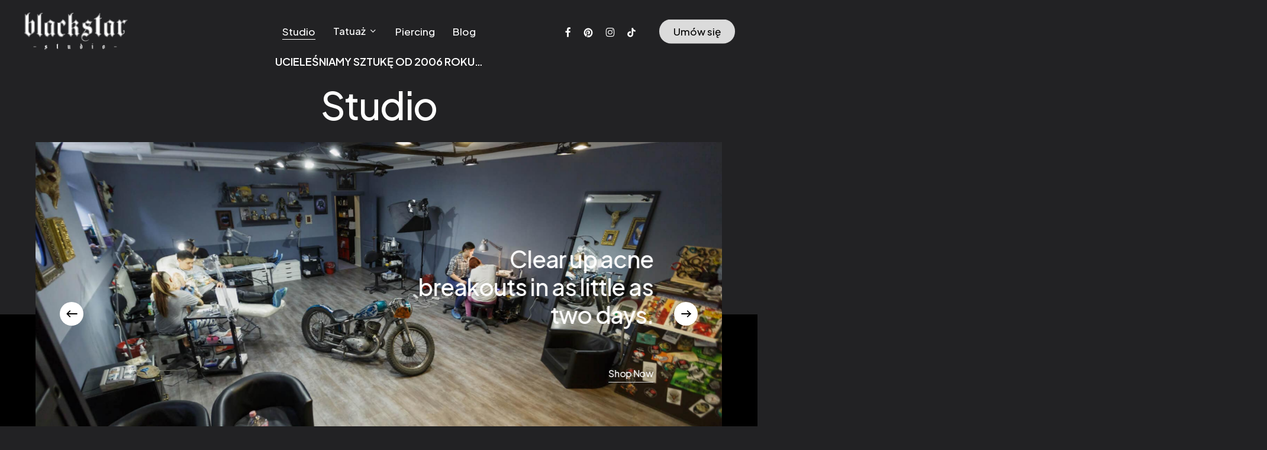

--- FILE ---
content_type: text/html; charset=UTF-8
request_url: https://blackstarstudio.pl/o-nas/
body_size: 16754
content:
<!doctype html>
<html lang="pl-PL" prefix="og: https://ogp.me/ns#" class="no-js">
<head>
	<meta charset="UTF-8">
	<meta name="viewport" content="width=device-width, initial-scale=1, maximum-scale=1, user-scalable=0" />	<style>img:is([sizes="auto" i], [sizes^="auto," i]) { contain-intrinsic-size: 3000px 1500px }</style>
	
<!-- Optymalizacja wyszukiwarek według Rank Math - https://rankmath.com/ -->
<title>Studio - Blackstar Studio</title>
<meta name="description" content="W Blackstarstudio pomożemy również zakryć niechciany, mało efektowny bądź stary tatuaż, zakrywając go nową , profesjonalnie wykonaną pracą (cover up).."/>
<meta name="robots" content="follow, index, max-snippet:-1, max-video-preview:-1, max-image-preview:large"/>
<link rel="canonical" href="https://blackstarstudio.pl/o-nas/" />
<meta property="og:locale" content="pl_PL" />
<meta property="og:type" content="article" />
<meta property="og:title" content="Studio - Blackstar Studio" />
<meta property="og:description" content="W Blackstarstudio pomożemy również zakryć niechciany, mało efektowny bądź stary tatuaż, zakrywając go nową , profesjonalnie wykonaną pracą (cover up).." />
<meta property="og:url" content="https://blackstarstudio.pl/o-nas/" />
<meta property="og:site_name" content="Blackstar Studio" />
<meta property="article:publisher" content="https://www.facebook.com/Blackstartattoo.Warszawa" />
<meta property="og:updated_time" content="2023-12-12T14:40:22+01:00" />
<meta property="article:published_time" content="2022-09-28T11:04:41+02:00" />
<meta property="article:modified_time" content="2023-12-12T14:40:22+01:00" />
<meta name="twitter:card" content="summary_large_image" />
<meta name="twitter:title" content="Studio - Blackstar Studio" />
<meta name="twitter:description" content="W Blackstarstudio pomożemy również zakryć niechciany, mało efektowny bądź stary tatuaż, zakrywając go nową , profesjonalnie wykonaną pracą (cover up).." />
<meta name="twitter:label1" content="Czas czytania" />
<meta name="twitter:data1" content="16 minut/y" />
<script type="application/ld+json" class="rank-math-schema">{"@context":"https://schema.org","@graph":[{"@type":"Place","@id":"https://blackstarstudio.pl/#place","address":{"@type":"PostalAddress","streetAddress":"Zamenhofa 1","addressLocality":"Warszawa","addressRegion":"Mazowieckie","postalCode":"00-153"}},{"@type":["TattooParlor","Organization"],"@id":"https://blackstarstudio.pl/#organization","name":"Black Star Studio Tatua\u017cu i Pircingu w Warszawie","url":"https://blackstarstudio.pl","sameAs":["https://www.facebook.com/Blackstartattoo.Warszawa","https://www.instagram.com/blackstarstudio"],"email":"blackstar.tattoo.warsaw@gmail.com","address":{"@type":"PostalAddress","streetAddress":"Zamenhofa 1","addressLocality":"Warszawa","addressRegion":"Mazowieckie","postalCode":"00-153"},"logo":{"@type":"ImageObject","@id":"https://blackstarstudio.pl/#logo","url":"https://blackstarstudio.pl/wp-content/uploads/2025/05/LOGO-BS.jpg","contentUrl":"https://blackstarstudio.pl/wp-content/uploads/2025/05/LOGO-BS.jpg","caption":"Blackstar Studio","inLanguage":"pl-PL","width":"960","height":"960"},"openingHours":["Monday,Tuesday,Wednesday,Thursday,Friday 09:00-20:00","Saturday 09:00-17:00"],"description":"Studio tatua\u017cu i piercingu.\r\nEst. 2006","location":{"@id":"https://blackstarstudio.pl/#place"},"image":{"@id":"https://blackstarstudio.pl/#logo"},"telephone":"+48 501056323"},{"@type":"WebSite","@id":"https://blackstarstudio.pl/#website","url":"https://blackstarstudio.pl","name":"Blackstar Studio","alternateName":"blackstarstudio","publisher":{"@id":"https://blackstarstudio.pl/#organization"},"inLanguage":"pl-PL"},{"@type":"BreadcrumbList","@id":"https://blackstarstudio.pl/o-nas/#breadcrumb","itemListElement":[{"@type":"ListItem","position":"1","item":{"@id":"https://blackstarstudio.pl","name":"Home"}},{"@type":"ListItem","position":"2","item":{"@id":"https://blackstarstudio.pl/o-nas/","name":"Studio"}}]},{"@type":"WebPage","@id":"https://blackstarstudio.pl/o-nas/#webpage","url":"https://blackstarstudio.pl/o-nas/","name":"Studio - Blackstar Studio","datePublished":"2022-09-28T11:04:41+02:00","dateModified":"2023-12-12T14:40:22+01:00","isPartOf":{"@id":"https://blackstarstudio.pl/#website"},"inLanguage":"pl-PL","breadcrumb":{"@id":"https://blackstarstudio.pl/o-nas/#breadcrumb"}},{"@type":"Person","@id":"https://blackstarstudio.pl/author/karol/","name":"Black Star Studio","url":"https://blackstarstudio.pl/author/karol/","image":{"@type":"ImageObject","@id":"https://secure.gravatar.com/avatar/4afa0524c6f83eefa382029a33833a2b535ba828b45350e1631dabaf7e64666f?s=96&amp;d=mm&amp;r=g","url":"https://secure.gravatar.com/avatar/4afa0524c6f83eefa382029a33833a2b535ba828b45350e1631dabaf7e64666f?s=96&amp;d=mm&amp;r=g","caption":"Black Star Studio","inLanguage":"pl-PL"},"worksFor":{"@id":"https://blackstarstudio.pl/#organization"}},{"@type":"Article","headline":"Studio - Blackstar Studio","keywords":"studio tatua\u017cu warszawa","datePublished":"2022-09-28T11:04:41+02:00","dateModified":"2023-12-12T14:40:22+01:00","author":{"@id":"https://blackstarstudio.pl/author/karol/","name":"Black Star Studio"},"publisher":{"@id":"https://blackstarstudio.pl/#organization"},"description":"W\u00a0Blackstarstudio\u00a0pomo\u017cemy r\u00f3wnie\u017c zakry\u0107 niechciany, ma\u0142o efektowny b\u0105d\u017a stary\u00a0tatua\u017c, zakrywaj\u0105c go now\u0105 , profesjonalnie wykonan\u0105 prac\u0105 (cover up)..","name":"Studio - Blackstar Studio","@id":"https://blackstarstudio.pl/o-nas/#richSnippet","isPartOf":{"@id":"https://blackstarstudio.pl/o-nas/#webpage"},"inLanguage":"pl-PL","mainEntityOfPage":{"@id":"https://blackstarstudio.pl/o-nas/#webpage"}}]}</script>
<!-- /Wtyczka Rank Math WordPress SEO -->

<link rel='dns-prefetch' href='//fonts.googleapis.com' />
<link rel="alternate" type="application/rss+xml" title="Blackstar Studio &raquo; Kanał z wpisami" href="https://blackstarstudio.pl/feed/" />
<link rel="preload" href="https://blackstarstudio.pl/wp-content/themes/salient/css/fonts/icomoon.woff?v=1.6" as="font" type="font/woff" crossorigin="anonymous"><link rel='stylesheet' id='sbi_styles-css' href='https://blackstarstudio.pl/wp-content/plugins/instagram-feed/css/sbi-styles.min.css?ver=6.9.1' type='text/css' media='all' />
<link rel='stylesheet' id='formcraft-common-css' href='https://blackstarstudio.pl/wp-content/plugins/formcraft3/dist/formcraft-common.css?ver=3.9.10' type='text/css' media='all' />
<link rel='stylesheet' id='formcraft-form-css' href='https://blackstarstudio.pl/wp-content/plugins/formcraft3/dist/form.css?ver=3.9.10' type='text/css' media='all' />
<link rel='stylesheet' id='salient-grid-system-css' href='https://blackstarstudio.pl/wp-content/themes/salient/css/build/grid-system.css?ver=17.3.1' type='text/css' media='all' />
<link rel='stylesheet' id='main-styles-css' href='https://blackstarstudio.pl/wp-content/themes/salient/css/build/style.css?ver=17.3.1' type='text/css' media='all' />
<style id='main-styles-inline-css' type='text/css'>
html body[data-header-resize="1"] .container-wrap, 
			html body[data-header-format="left-header"][data-header-resize="0"] .container-wrap, 
			html body[data-header-resize="0"] .container-wrap, 
			body[data-header-format="left-header"][data-header-resize="0"] .container-wrap { 
				padding-top: 0; 
			} 
			.main-content > .row > #breadcrumbs.yoast { 
				padding: 20px 0; 
			}
</style>
<link rel='stylesheet' id='nectar-header-layout-centered-menu-css' href='https://blackstarstudio.pl/wp-content/themes/salient/css/build/header/header-layout-centered-menu.css?ver=17.3.1' type='text/css' media='all' />
<link rel='stylesheet' id='nectar-element-scrolling-text-css' href='https://blackstarstudio.pl/wp-content/themes/salient/css/build/elements/element-scrolling-text.css?ver=17.3.1' type='text/css' media='all' />
<link rel='stylesheet' id='nectar-element-highlighted-text-css' href='https://blackstarstudio.pl/wp-content/themes/salient/css/build/elements/element-highlighted-text.css?ver=17.3.1' type='text/css' media='all' />
<link rel='stylesheet' id='nectar-element-fancy-unordered-list-css' href='https://blackstarstudio.pl/wp-content/themes/salient/css/build/elements/element-fancy-unordered-list.css?ver=17.3.1' type='text/css' media='all' />
<link rel='stylesheet' id='nectar-element-asset-reveal-animation-css' href='https://blackstarstudio.pl/wp-content/themes/salient/css/build/elements/asset-reveal-animation.css?ver=17.3.1' type='text/css' media='all' />
<link rel='stylesheet' id='nectar-brands-css' href='https://blackstarstudio.pl/wp-content/themes/salient/css/nectar-brands.css?ver=17.3.1' type='text/css' media='all' />
<link rel='stylesheet' id='nectar_default_font_open_sans-css' href='https://fonts.googleapis.com/css?family=Open+Sans%3A300%2C400%2C600%2C700&#038;subset=latin%2Clatin-ext&#038;display=swap' type='text/css' media='all' />
<link rel='stylesheet' id='responsive-css' href='https://blackstarstudio.pl/wp-content/themes/salient/css/build/responsive.css?ver=17.3.1' type='text/css' media='all' />
<link rel='stylesheet' id='nectar-flickity-css' href='https://blackstarstudio.pl/wp-content/themes/salient/css/build/plugins/flickity.css?ver=17.3.1' type='text/css' media='all' />
<link rel='stylesheet' id='select2-css' href='https://blackstarstudio.pl/wp-content/themes/salient/css/build/plugins/select2.css?ver=4.0.1' type='text/css' media='all' />
<link rel='stylesheet' id='skin-material-css' href='https://blackstarstudio.pl/wp-content/themes/salient/css/build/skin-material.css?ver=17.3.1' type='text/css' media='all' />
<link rel='stylesheet' id='salient-wp-menu-dynamic-css' href='https://blackstarstudio.pl/wp-content/uploads/salient/menu-dynamic.css?ver=24784' type='text/css' media='all' />
<link rel='stylesheet' id='js_composer_front-css' href='https://blackstarstudio.pl/wp-content/themes/salient/css/build/plugins/js_composer.css?ver=17.3.1' type='text/css' media='all' />
<link rel='stylesheet' id='dynamic-css-css' href='https://blackstarstudio.pl/wp-content/themes/salient/css/salient-dynamic-styles.css?ver=33974' type='text/css' media='all' />
<style id='dynamic-css-inline-css' type='text/css'>
.no-rgba #header-space{display:none;}@media only screen and (max-width:999px){body #header-space[data-header-mobile-fixed="1"]{display:none;}#header-outer[data-mobile-fixed="false"]{position:absolute;}}@media only screen and (max-width:999px){body:not(.nectar-no-flex-height) #header-space[data-secondary-header-display="full"]:not([data-header-mobile-fixed="false"]){display:block!important;margin-bottom:-85px;}#header-space[data-secondary-header-display="full"][data-header-mobile-fixed="false"]{display:none;}}@media only screen and (min-width:1000px){#header-space{display:none;}.nectar-slider-wrap.first-section,.parallax_slider_outer.first-section,.full-width-content.first-section,.parallax_slider_outer.first-section .swiper-slide .content,.nectar-slider-wrap.first-section .swiper-slide .content,#page-header-bg,.nder-page-header,#page-header-wrap,.full-width-section.first-section{margin-top:0!important;}body #page-header-bg,body #page-header-wrap{height:106px;}body #search-outer{z-index:100000;}}@media only screen and (min-width:1000px){#page-header-wrap.fullscreen-header,#page-header-wrap.fullscreen-header #page-header-bg,html:not(.nectar-box-roll-loaded) .nectar-box-roll > #page-header-bg.fullscreen-header,.nectar_fullscreen_zoom_recent_projects,#nectar_fullscreen_rows:not(.afterLoaded) > div{height:100vh;}.wpb_row.vc_row-o-full-height.top-level,.wpb_row.vc_row-o-full-height.top-level > .col.span_12{min-height:100vh;}#page-header-bg[data-alignment-v="middle"] .span_6 .inner-wrap,#page-header-bg[data-alignment-v="top"] .span_6 .inner-wrap,.blog-archive-header.color-bg .container{padding-top:111px;}#page-header-wrap.container #page-header-bg .span_6 .inner-wrap{padding-top:0;}.nectar-slider-wrap[data-fullscreen="true"]:not(.loaded),.nectar-slider-wrap[data-fullscreen="true"]:not(.loaded) .swiper-container{height:calc(100vh + 2px)!important;}.admin-bar .nectar-slider-wrap[data-fullscreen="true"]:not(.loaded),.admin-bar .nectar-slider-wrap[data-fullscreen="true"]:not(.loaded) .swiper-container{height:calc(100vh - 30px)!important;}}@media only screen and (max-width:999px){#page-header-bg[data-alignment-v="middle"]:not(.fullscreen-header) .span_6 .inner-wrap,#page-header-bg[data-alignment-v="top"] .span_6 .inner-wrap,.blog-archive-header.color-bg .container{padding-top:69px;}.vc_row.top-level.full-width-section:not(.full-width-ns) > .span_12,#page-header-bg[data-alignment-v="bottom"] .span_6 .inner-wrap{padding-top:59px;}}@media only screen and (max-width:690px){.vc_row.top-level.full-width-section:not(.full-width-ns) > .span_12{padding-top:69px;}.vc_row.top-level.full-width-content .nectar-recent-posts-single_featured .recent-post-container > .inner-wrap{padding-top:59px;}}@media only screen and (max-width:999px){.full-width-ns .nectar-slider-wrap .swiper-slide[data-y-pos="middle"] .content,.full-width-ns .nectar-slider-wrap .swiper-slide[data-y-pos="top"] .content{padding-top:30px;}}@media only screen and (max-width:999px){.using-mobile-browser #nectar_fullscreen_rows:not(.afterLoaded):not([data-mobile-disable="on"]) > div{height:calc(100vh - 76px);}.using-mobile-browser .wpb_row.vc_row-o-full-height.top-level,.using-mobile-browser .wpb_row.vc_row-o-full-height.top-level > .col.span_12,[data-permanent-transparent="1"].using-mobile-browser .wpb_row.vc_row-o-full-height.top-level,[data-permanent-transparent="1"].using-mobile-browser .wpb_row.vc_row-o-full-height.top-level > .col.span_12{min-height:calc(100vh - 76px);}html:not(.nectar-box-roll-loaded) .nectar-box-roll > #page-header-bg.fullscreen-header,.nectar_fullscreen_zoom_recent_projects,.nectar-slider-wrap[data-fullscreen="true"]:not(.loaded),.nectar-slider-wrap[data-fullscreen="true"]:not(.loaded) .swiper-container,#nectar_fullscreen_rows:not(.afterLoaded):not([data-mobile-disable="on"]) > div{height:calc(100vh - 1px);}.wpb_row.vc_row-o-full-height.top-level,.wpb_row.vc_row-o-full-height.top-level > .col.span_12{min-height:calc(100vh - 1px);}body[data-transparent-header="false"] #ajax-content-wrap.no-scroll{min-height:calc(100vh - 1px);height:calc(100vh - 1px);}}#nectar_fullscreen_rows{background-color:transparent;}body .container-wrap .wpb_row[data-column-margin="none"]:not(.full-width-section):not(.full-width-content),html body .wpb_row[data-column-margin="none"]:not(.full-width-section):not(.full-width-content){margin-bottom:0;}body .container-wrap .vc_row-fluid[data-column-margin="none"] > .span_12,html body .vc_row-fluid[data-column-margin="none"] > .span_12,body .container-wrap .vc_row-fluid[data-column-margin="none"] .full-page-inner > .container > .span_12,body .container-wrap .vc_row-fluid[data-column-margin="none"] .full-page-inner > .span_12{margin-left:0;margin-right:0;}body .container-wrap .vc_row-fluid[data-column-margin="none"] .wpb_column:not(.child_column),body .container-wrap .inner_row[data-column-margin="none"] .child_column,html body .vc_row-fluid[data-column-margin="none"] .wpb_column:not(.child_column),html body .inner_row[data-column-margin="none"] .child_column{padding-left:0;padding-right:0;}#ajax-content-wrap .vc_row.left_padding_15pct .row_col_wrap_12,.nectar-global-section .vc_row.left_padding_15pct .row_col_wrap_12{padding-left:15%;}#ajax-content-wrap .vc_row.right_padding_15pct .row_col_wrap_12,.nectar-global-section .vc_row.right_padding_15pct .row_col_wrap_12{padding-right:15%;}.wpb_row[data-using-ctc="true"] h1,.wpb_row[data-using-ctc="true"] h2,.wpb_row[data-using-ctc="true"] h3,.wpb_row[data-using-ctc="true"] h4,.wpb_row[data-using-ctc="true"] h5,.wpb_row[data-using-ctc="true"] h6{color:inherit}.nectar-shape-divider-wrap{position:absolute;top:auto;bottom:0;left:0;right:0;width:100%;height:150px;z-index:3;transform:translateZ(0);}.post-area.span_9 .nectar-shape-divider-wrap{overflow:hidden;}.nectar-shape-divider-wrap[data-front="true"]{z-index:50;}.nectar-shape-divider-wrap[data-style="waves_opacity"] svg path:first-child{opacity:0.6;}.nectar-shape-divider-wrap[data-style="curve_opacity"] svg path:nth-child(1),.nectar-shape-divider-wrap[data-style="waves_opacity_alt"] svg path:nth-child(1){opacity:0.15;}.nectar-shape-divider-wrap[data-style="curve_opacity"] svg path:nth-child(2),.nectar-shape-divider-wrap[data-style="waves_opacity_alt"] svg path:nth-child(2){opacity:0.3;}.nectar-shape-divider{width:100%;left:0;bottom:-1px;height:100%;position:absolute;}.nectar-shape-divider-wrap.no-color .nectar-shape-divider{fill:#fff;}@media only screen and (max-width:999px){.nectar-shape-divider-wrap:not([data-using-percent-val="true"]) .nectar-shape-divider{height:75%;}.nectar-shape-divider-wrap[data-style="clouds"]:not([data-using-percent-val="true"]) .nectar-shape-divider{height:55%;}}@media only screen and (max-width:690px){.nectar-shape-divider-wrap:not([data-using-percent-val="true"]) .nectar-shape-divider{height:33%;}.nectar-shape-divider-wrap[data-style="clouds"]:not([data-using-percent-val="true"]) .nectar-shape-divider{height:33%;}}#ajax-content-wrap .nectar-shape-divider-wrap[data-height="1"] .nectar-shape-divider,#ajax-content-wrap .nectar-shape-divider-wrap[data-height="1px"] .nectar-shape-divider{height:1px;}body .container-wrap .vc_row-fluid[data-column-margin="90px"] > .span_12,html body .vc_row-fluid[data-column-margin="90px"] > .span_12,body .container-wrap .vc_row-fluid[data-column-margin="90px"] .full-page-inner > .container > .span_12,body .container-wrap .vc_row-fluid[data-column-margin="90px"] .full-page-inner > .span_12{margin-left:-45px;margin-right:-45px;}body .container-wrap .vc_row-fluid[data-column-margin="90px"] .wpb_column:not(.child_column),body .container-wrap .inner_row[data-column-margin="90px"] .child_column,html body .vc_row-fluid[data-column-margin="90px"] .wpb_column:not(.child_column),html body .inner_row[data-column-margin="90px"] .child_column{padding-left:45px;padding-right:45px;}.container-wrap .vc_row-fluid[data-column-margin="90px"].full-width-content > .span_12,html body .vc_row-fluid[data-column-margin="90px"].full-width-content > .span_12,.container-wrap .vc_row-fluid[data-column-margin="90px"].full-width-content .full-page-inner > .span_12{margin-left:0;margin-right:0;padding-left:45px;padding-right:45px;}.single-portfolio #full_width_portfolio .vc_row-fluid[data-column-margin="90px"].full-width-content > .span_12{padding-right:45px;}@media only screen and (max-width:999px) and (min-width:691px){.vc_row-fluid[data-column-margin="90px"] > .span_12 > .one-fourths:not([class*="vc_col-xs-"]),.vc_row-fluid .vc_row-fluid.inner_row[data-column-margin="90px"] > .span_12 > .one-fourths:not([class*="vc_col-xs-"]){margin-bottom:90px;}}@media only screen and (max-width:999px){.vc_row-fluid[data-column-margin="90px"] .wpb_column:not([class*="vc_col-xs-"]):not(.child_column):not(:last-child),.inner_row[data-column-margin="90px"] .child_column:not([class*="vc_col-xs-"]):not(:last-child){margin-bottom:90px;}}.wpb_column.el_spacing_0px > .vc_column-inner > .wpb_wrapper > div:not(:last-child),.wpb_column.el_spacing_0px > .n-sticky > .vc_column-inner > .wpb_wrapper > div:not(:last-child){margin-bottom:0;}.wpb_column[data-cfc="true"] h1,.wpb_column[data-cfc="true"] h2,.wpb_column[data-cfc="true"] h3,.wpb_column[data-cfc="true"] h4,.wpb_column[data-cfc="true"] h5,.wpb_column[data-cfc="true"] h6,.wpb_column[data-cfc="true"] p{color:inherit}body[data-aie] .col[data-padding-pos="right"] > .vc_column-inner,body #ajax-content-wrap .col[data-padding-pos="right"] > .vc_column-inner,#ajax-content-wrap .col[data-padding-pos="right"] > .n-sticky > .vc_column-inner{padding-left:0;padding-top:0;padding-bottom:0}.col.padding-2-percent > .vc_column-inner,.col.padding-2-percent > .n-sticky > .vc_column-inner{padding:calc(600px * 0.03);}@media only screen and (max-width:690px){.col.padding-2-percent > .vc_column-inner,.col.padding-2-percent > .n-sticky > .vc_column-inner{padding:calc(100vw * 0.03);}}@media only screen and (min-width:1000px){.col.padding-2-percent > .vc_column-inner,.col.padding-2-percent > .n-sticky > .vc_column-inner{padding:calc((100vw - 180px) * 0.02);}.column_container:not(.vc_col-sm-12) .col.padding-2-percent > .vc_column-inner{padding:calc((100vw - 180px) * 0.01);}}@media only screen and (min-width:1425px){.col.padding-2-percent > .vc_column-inner{padding:calc(1245px * 0.02);}.column_container:not(.vc_col-sm-12) .col.padding-2-percent > .vc_column-inner{padding:calc(1245px * 0.01);}}.full-width-content .col.padding-2-percent > .vc_column-inner{padding:calc(100vw * 0.02);}@media only screen and (max-width:999px){.full-width-content .col.padding-2-percent > .vc_column-inner{padding:calc(100vw * 0.03);}}@media only screen and (min-width:1000px){.full-width-content .column_container:not(.vc_col-sm-12) .col.padding-2-percent > .vc_column-inner{padding:calc(100vw * 0.01);}}body[data-aie] .col[data-padding-pos="left"] > .vc_column-inner,body #ajax-content-wrap .col[data-padding-pos="left"] > .vc_column-inner,#ajax-content-wrap .col[data-padding-pos="left"] > .n-sticky > .vc_column-inner{padding-right:0;padding-top:0;padding-bottom:0}.col.padding-1-percent > .vc_column-inner,.col.padding-1-percent > .n-sticky > .vc_column-inner{padding:calc(600px * 0.01);}@media only screen and (max-width:690px){.col.padding-1-percent > .vc_column-inner,.col.padding-1-percent > .n-sticky > .vc_column-inner{padding:calc(100vw * 0.01);}}@media only screen and (min-width:1000px){.col.padding-1-percent > .vc_column-inner,.col.padding-1-percent > .n-sticky > .vc_column-inner{padding:calc((100vw - 180px) * 0.01);}.column_container:not(.vc_col-sm-12) .col.padding-1-percent > .vc_column-inner{padding:calc((100vw - 180px) * 0.005);}}@media only screen and (min-width:1425px){.col.padding-1-percent > .vc_column-inner{padding:calc(1245px * 0.01);}.column_container:not(.vc_col-sm-12) .col.padding-1-percent > .vc_column-inner{padding:calc(1245px * 0.005);}}.full-width-content .col.padding-1-percent > .vc_column-inner{padding:calc(100vw * 0.01);}@media only screen and (max-width:999px){.full-width-content .col.padding-1-percent > .vc_column-inner{padding:calc(100vw * 0.01);}}@media only screen and (min-width:1000px){.full-width-content .column_container:not(.vc_col-sm-12) .col.padding-1-percent > .vc_column-inner{padding:calc(100vw * 0.005);}}.nectar-highlighted-text[data-color="#00cae8"]:not([data-style="text_outline"]) em{background-image:linear-gradient(to right,#00cae8 0,#00cae8 100%);}.nectar-highlighted-text[data-color="#00cae8"]:not([data-style="text_outline"]) em.has-link,.nectar-highlighted-text[data-color="#00cae8"]:not([data-style="text_outline"]) a em{background-image:linear-gradient(to right,#00cae8 0,#00cae8 100%),linear-gradient(to right,#00cae8 0,#00cae8 100%);}.nectar-highlighted-text[data-style="regular_underline"][data-exp="default"] em{background-position:left 90%;}.nectar-highlighted-text[data-style="regular_underline"][data-underline-thickness="default"] em{background-size:0 3px;}.nectar-highlighted-text[data-style="regular_underline"][data-underline-thickness="default"][data-exp="default"] a em,.nectar-highlighted-text[data-style="regular_underline"][data-underline-thickness="default"][data-exp="default"] em.has-link{background-size:0 3px,0% 80%;background-position:left 90%,left 50%;}.nectar-highlighted-text[data-style="regular_underline"][data-underline-thickness="default"] em.animated{background-size:100% 3px;}.nectar-highlighted-text[data-style="regular_underline"][data-underline-thickness="default"][data-exp="default"] a em.animated,.nectar-highlighted-text[data-style="regular_underline"][data-underline-thickness="default"][data-exp="default"] em.animated.has-link{background-size:100% 3px,0% 80%;}.nectar-highlighted-text[data-style="regular_underline"][data-underline-thickness="default"][data-exp="default"] a em.animated:hover,.nectar-highlighted-text[data-style="regular_underline"][data-underline-thickness="default"][data-exp="default"] em.animated.has-link:hover{background-size:100% 3px,100% 80%;}.nectar-scrolling-text[data-style="text_outline"] a{color:inherit;}.nectar-scrolling-text[data-style="text_outline"] a:hover em{-webkit-text-fill-color:initial;-webkit-text-stroke-width:0;}.nectar-scrolling-text[data-style="text_outline"] em,.nectar-scrolling-text[data-style="text_outline"] i{font-style:normal;font-family:inherit;}.nectar-scrolling-text[data-style="text_outline"] em,.nectar-scrolling-text[data-style="text_outline"] i{-webkit-text-stroke-color:inherit;-webkit-text-fill-color:rgba(0,0,0,0);}.nectar-scrolling-text[data-style="text_outline"][data-outline-thickness="thin"] em,.nectar-scrolling-text[data-style="text_outline"][data-outline-thickness="thin"] i{-webkit-text-stroke-width:.015em;}body .nectar-scrolling-text[data-using-bg="true"] .background-layer,body .full-width-section .nectar-scrolling-text[data-using-bg="true"] .background-layer.row-bg-wrap{overflow:hidden;z-index:100;position:relative;width:100%;margin-left:0;left:0;top:0;}.nectar-scrolling-text[data-using-bg="true"] .background-image{background-size:cover;background-position:center;}.nectar-scrolling-text[data-sep-text="true"]{position:relative;}.nectar-scrolling-text[data-sep-text="true"],.nectar-scrolling-text[data-sep-text="true"] > .nectar-scrolling-text-inner{overflow:visible;}.nectar-scrolling-text[data-using-bg="true"][data-sep-text="true"] .nectar-scrolling-text-inner{position:absolute;top:50%;left:0;-webkit-transform:translateY(-50%);transform:translateY(-50%);z-index:10;}.wpb_row .nectar-scrolling-text .row-bg{position:relative;top:0;left:0;}.nectar-scrolling-text .background-layer:not([data-bg-animation="none"]) .nectar-scrolling-text-inner{opacity:0;transition:opacity 0.6s ease;}.nectar-scrolling-text .background-layer:not([data-bg-animation="none"]) .inner{overflow:hidden;opacity:0;}.nectar-scrolling-text .background-layer:not([data-bg-animation="none"]).animated-in .nectar-scrolling-text-inner,.nectar-scrolling-text .background-layer:not([data-bg-animation="none"]).animated-in .inner{opacity:1;}.nectar-scrolling-text .background-layer[data-bg-animation="fade-in-from-bottom"] .inner{transform:translateY(100px);-webkit-transform:translateY(100px);}.nectar-scrolling-text .background-layer[data-bg-animation="fade-in-from-bottom"] .inner{-webkit-transition:transform 1s cubic-bezier(0.2,0.65,0.3,1),opacity 0.25s ease;transition:transform 1s cubic-bezier(0.2,0.65,0.3,1),opacity 0.25s ease;}.nectar-scrolling-text .background-layer[data-bg-animation="fade-in-from-bottom"].animated-in .inner{transform:translateY(0);}@media only screen and (min-width:1000px){.nectar-scrolling-text.font_size_15vh .nectar-scrolling-text-inner *{font-size:15vh;line-height:1em;}}.nectar-split-heading .heading-line{display:block;overflow:hidden;position:relative}.nectar-split-heading .heading-line >div{display:block;transform:translateY(200%);-webkit-transform:translateY(200%)}.nectar-split-heading h1{margin-bottom:0}@media only screen and (min-width:1000px){.nectar-split-heading[data-custom-font-size="true"] h1,.nectar-split-heading[data-custom-font-size="true"] h2,.row .nectar-split-heading[data-custom-font-size="true"] h3,.row .nectar-split-heading[data-custom-font-size="true"] h4,.row .nectar-split-heading[data-custom-font-size="true"] h5,.row .nectar-split-heading[data-custom-font-size="true"] h6,.row .nectar-split-heading[data-custom-font-size="true"] i{font-size:inherit;line-height:inherit;}}@media only screen,print{#ajax-content-wrap .font_size_9vh.nectar-split-heading,.font_size_9vh.nectar-split-heading{font-size:9vh!important;}}@media only screen,print{#ajax-content-wrap .font_size_9vh.nectar-split-heading,.font_size_9vh.nectar-split-heading,#header-outer .font_size_9vh.nectar-split-heading{font-size:9vh!important;}}.centered-text .nectar-split-heading[data-animation-type="line-reveal-by-space"] h1,.centered-text .nectar-split-heading[data-animation-type="line-reveal-by-space"] h2,.centered-text .nectar-split-heading[data-animation-type="line-reveal-by-space"] h3,.centered-text .nectar-split-heading[data-animation-type="line-reveal-by-space"] h4{margin:0 auto;}.nectar-split-heading[data-animation-type="line-reveal-by-space"]:not(.markup-generated){opacity:0;}.nectar-split-heading[data-animation-type="line-reveal-by-space"]:not(.markup-generated).animated-in{opacity:1;}@media only screen and (max-width:999px){.nectar-split-heading[data-m-rm-animation="true"]{opacity:1!important;}}.nectar-split-heading[data-animation-type="line-reveal-by-space"] > * > span{position:relative;display:inline-block;overflow:hidden;}.nectar-split-heading[data-animation-type="line-reveal-by-space"] span{vertical-align:bottom;}.nectar-split-heading[data-animation-type="line-reveal-by-space"] span{line-height:1.2;}@media only screen and (min-width:1000px){.nectar-split-heading[data-animation-type="line-reveal-by-space"]:not(.markup-generated) > *{line-height:1.2;}}@media only screen and (max-width:999px){.nectar-split-heading[data-animation-type="line-reveal-by-space"]:not([data-m-rm-animation="true"]):not(.markup-generated) > *{line-height:1.2;}}.nectar-split-heading[data-animation-type="line-reveal-by-space"][data-stagger="true"]:not([data-text-effect*="letter-reveal"]) span .inner{transition:transform 1.2s cubic-bezier(0.25,1,0.5,1),opacity 1.2s cubic-bezier(0.25,1,0.5,1);}.nectar-split-heading[data-animation-type="line-reveal-by-space"] span .inner{position:relative;display:inline-block;-webkit-transform:translateY(1.3em);transform:translateY(1.3em);}.nectar-split-heading[data-animation-type="line-reveal-by-space"] span .inner.animated{-webkit-transform:none;transform:none;opacity:1;}.nectar-split-heading[data-animation-type="line-reveal-by-space"][data-align="left"]{display:flex;justify-content:flex-start;}.nectar-split-heading[data-animation-type="line-reveal-by-space"][data-align="center"]{display:flex;justify-content:center;}.nectar-split-heading[data-animation-type="line-reveal-by-space"][data-align="right"]{display:flex;justify-content:flex-end;}@media only screen and (max-width:999px){.nectar-split-heading[data-animation-type="line-reveal-by-space"][data-m-align="left"]{display:flex;justify-content:flex-start;}.nectar-split-heading[data-animation-type="line-reveal-by-space"][data-m-align="center"]{display:flex;justify-content:center;}.nectar-split-heading[data-animation-type="line-reveal-by-space"][data-m-align="right"]{display:flex;justify-content:flex-end;}}.nectar-flickity.nectar-simple-slider{position:relative;}.nectar-flickity.nectar-simple-slider .flickity-slider .cell{width:100%;padding:0 8%;padding:0 min(8%,100px);position:relative;display:flex;align-items:center;height:100%;margin-right:0;}.nectar-flickity.nectar-simple-slider[data-parallax="true"] .flickity-slider .cell{width:101%;}.nectar-flickity.nectar-simple-slider:not([data-arrows="true"]) .flickity-slider .cell{padding:0 min(8%,90px);}.nectar-simple-slider[data-arrows="true"]:not(.arrow-position-overlapping) .flickity-slider .cell{padding:0 10%;padding:0 max(10%,100px);}@media only screen and (max-width:1300px) and (min-width:1000px){.nectar-simple-slider[data-arrows="true"]:not(.arrow-position-overlapping) .flickity-slider .cell{padding:0 11%;padding:0 max(10.5%,105px);}}.nectar-flickity.nectar-simple-slider.sizing-aspect-ratio .flickity-viewport{position:absolute;left:0;top:0;width:100%;}.nectar-flickity.nectar-simple-slider .flickity-slider .cell .inner > div:last-child{margin-bottom:0;}.nectar-flickity.nectar-simple-slider .flickity-viewport{margin:0;}.full-width-content .vc_col-sm-12 .nectar-flickity.nectar-simple-slider .flickity-viewport{overflow:hidden;}.nectar-flickity.nectar-simple-slider .cell > .bg-layer-wrap .bg-layer{background-size:cover;background-position:center;}.nectar-simple-slider[data-parallax="true"] .cell > .bg-layer-wrap .bg-layer{will-change:transform;}.nectar-flickity.nectar-simple-slider[data-parallax="true"] .cell > .bg-layer-wrap{top:auto;bottom:0;}.nectar-simple-slider .cell > .bg-layer-wrap,.nectar-simple-slider .cell > .bg-layer-wrap .bg-layer,.nectar-simple-slider .cell > .bg-layer-wrap .color-overlay{position:absolute;left:0;top:0;width:100%;height:100%;}.nectar-simple-slider .cell > .bg-layer-wrap .color-overlay[data-strength="0.3"]{opacity:0.3;}.nectar-simple-slider .cell > .bg-layer-wrap .color-overlay[data-strength="0.5"]{opacity:0.5;}.nectar-simple-slider .cell > .bg-layer-wrap .color-overlay[data-strength="0.8"]{opacity:0.8;}.nectar-simple-slider .cell > .bg-layer-wrap .color-overlay[data-strength="0.95"]{opacity:0.95;}.nectar-simple-slider .cell > .inner{z-index:10;position:relative;flex:1;}.nectar-simple-slider .cell > .inner h1,.nectar-simple-slider .cell > .inner h2,.nectar-simple-slider .cell > .inner h3,.nectar-simple-slider .cell > .inner h4,.nectar-simple-slider .cell > .inner h5,.nectar-simple-slider .cell > .inner h6{color:inherit;}.nectar-simple-slider .flickity-page-dots{position:absolute;bottom:0;left:0;padding:0 3% 3%;padding:0 max(3.45%,27px) max(3.45%,27px);width:100%;pointer-events:none;}.nectar-simple-slider[data-pagination-alignment="left"] .flickity-page-dots{text-align:left;}.nectar-simple-slider[data-pagination-alignment="right"] .flickity-page-dots{text-align:right;}.nectar-simple-slider .flickity-page-dots .dot{opacity:1;width:30px;height:30px;padding:5px;margin:0;pointer-events:all;mix-blend-mode:difference;}.nectar-simple-slider .flickity-page-dots .dot:before{height:6px;width:6px;left:12px;top:12px;border-radius:50px;background-color:#fff;}@media only screen and (min-width:1000px){.nectar-simple-slider .flickity-page-dots .dot{width:36px;height:36px;padding:5px;}.nectar-simple-slider .flickity-page-dots .dot:before{height:8px;width:8px;left:14px;top:14px;}body .nectar-simple-slider .flickity-page-dots svg{width:28px;height:26px;}}.nectar-simple-slider .flickity-page-dots svg circle.time{stroke-dashoffset:180;stroke-dasharray:179;stroke:#fff;}.nectar-simple-slider .flickity-page-dots svg{width:22px;height:21px;position:absolute;left:5px;top:4px;pointer-events:none;}.nectar-simple-slider .flickity-page-dots li:not(.is-selected) svg circle.time,.nectar-simple-slider .flickity-page-dots li.no-trans svg circle.time{transition-duration:0s!important;}.nectar-simple-slider .flickity-page-dots li.no-trans svg circle.time{stroke-dashoffset:180!important;}.nectar-simple-slider .flickity-page-dots .is-selected svg circle.time{stroke-dashoffset:8;-webkit-transition:stroke-dashoffset .7s cubic-bezier(.25,.25,.1,1),stroke .2s ease;transition:stroke-dashoffset .7s cubic-bezier(.25,.25,.1,1),stroke .2s ease;}.nectar-simple-slider .flickity-page-dots .is-selected svg circle{-webkit-transition:stroke .3s ease;transition:stroke .3s ease;transform:rotate(-81deg);transform-origin:center;}.nectar-simple-slider .flickity-prev-next-button{position:absolute;top:50%;-webkit-transform:translateY(-50%);transform:translateY(-50%);text-align:center;padding:0;}.nectar-simple-slider.arrow-position-overlapping .flickity-prev-next-button{opacity:1;}.nectar-simple-slider .flickity-prev-next-button:disabled{display:block;cursor:pointer;}.nectar-simple-slider.disabled-nav{cursor:pointer;}.nectar-simple-slider.disabled-nav > *{pointer-events:none;}.nectar-simple-slider .flickity-prev-next-button.previous{left:max(3.5%,32px);}.nectar-simple-slider .flickity-prev-next-button.next{right:max(3.5%,32px);}.nectar-simple-slider .flickity-prev-next-button:hover:before{transform:scale(1.15);}.nectar-simple-slider .flickity-prev-next-button:before{position:absolute;display:block;content:"";left:0;top:0;width:100%;height:100%;background-color:#fff;border-radius:100px;transition:transform 0.45s cubic-bezier(.15,.75,.5,1),opacity 0.45s cubic-bezier(.15,.75,.5,1);}.nectar-simple-slider .flickity-prev-next-button svg{left:auto;top:0;position:relative;width:12px;height:100%;transition:transform 0.45s cubic-bezier(.15,.75,.5,1);}.nectar-simple-slider .flickity-prev-next-button:after{height:2px;width:18px;background-color:#000;content:"";position:absolute;left:7px;top:50%;margin-top:-1px;display:block;transform-origin:right;transition:transform 0.45s cubic-bezier(.15,.75,.5,1);}.nectar-simple-slider .flickity-prev-next-button:after{transform:scaleX(0.9) translateX(4px);}.nectar-simple-slider .flickity-prev-next-button.previous:after{transform:scaleX(0.9) translateX(-4px);}.nectar-simple-slider .flickity-prev-next-button:hover:after{transform:scaleX(1.1) translateX(4px);}.nectar-simple-slider .flickity-prev-next-button.previous:hover:after{transform:scaleX(1.1) translateX(-4px);}.nectar-simple-slider .flickity-prev-next-button.previous:after{left:17px;transform-origin:left;}.nectar-simple-slider .flickity-prev-next-button.previous svg{transform:translateX(-4px);}.nectar-simple-slider .flickity-prev-next-button.next svg{transform:translateX(4px);}.nectar-simple-slider .flickity-prev-next-button.previous:hover svg{transform:translateX(-6px);}.nectar-simple-slider .flickity-prev-next-button.next:hover svg{transform:translateX(6px);}.nectar-simple-slider .flickity-prev-next-button .arrow{fill:#000;}@media only screen and (max-width:999px){.nectar-simple-slider .flickity-prev-next-button.previous{left:20px;}.nectar-simple-slider .flickity-prev-next-button.next{right:20px;}.nectar-simple-slider .flickity-prev-next-button{transform:scale(0.75);}.nectar-flickity.nectar-simple-slider[data-arrows="true"] .flickity-slider .cell{padding:0 100px;}.nectar-simple-slider .flickity-page-dots{padding:0 20px 20px;}.nectar-flickity.nectar-simple-slider[data-arrows="true"].arrow-position-overlapping .flickity-slider .cell{padding:0 60px;}}@media only screen and (max-width:690px){.nectar-simple-slider .flickity-prev-next-button{transform:scale(0.65);}.nectar-flickity.nectar-simple-slider[data-arrows="true"]:not(.arrow-position-overlapping) .flickity-slider .cell{padding:0 80px;}}.nectar-simple-slider.pagination-color-light .flickity-page-dots .dot{mix-blend-mode:initial;}.nectar-simple-slider.sizing-aspect-ratio.aspect-2-1{padding-bottom:calc((1 / 2) * 100%);}.nectar-simple-slider.min-height-375px{min-height:375px;}.nectar-simple-slider .cell.text-color-ffffff .inner{color:#ffffff;}#ajax-content-wrap .nectar-simple-slider .cell.bg-pos-center-center > .bg-layer-wrap .bg-layer{background-position:center center;}.nectar-simple-slider .cell.color-overlay-1-transparent > .bg-layer-wrap > .color-overlay{background-color:transparent;}@media only screen and (max-width:999px){.vc_row.top_padding_tablet_7pct{padding-top:7%!important;}}@media only screen and (max-width:999px){.vc_row.inner_row.bottom_padding_tablet_10px{padding-bottom:10px!important;}}@media only screen and (max-width:999px){#ajax-content-wrap .vc_row.left_padding_tablet_10pct .row_col_wrap_12{padding-left:10%!important;}}@media only screen and (max-width:999px){#ajax-content-wrap .vc_row.right_padding_tablet_10pct .row_col_wrap_12{padding-right:10%!important;}}@media only screen and (max-width:999px){.vc_row.top_padding_tablet_20pct{padding-top:20%!important;}}@media only screen and (max-width:999px){.nectar-scrolling-text.font_size_mobile_11vw .nectar-scrolling-text-inner *{font-size:11vw;line-height:1.1em;}}@media only screen and (max-width:999px){.vc_row.bottom_padding_tablet_10pct{padding-bottom:10%!important;}}@media only screen and (max-width:999px){.nectar-cta.display_tablet_inherit{display:inherit;}}@media only screen and (max-width:690px){body #ajax-content-wrap .vc_row.right_padding_phone_0px .row_col_wrap_12{padding-right:0!important;}}@media only screen and (max-width:690px){body #ajax-content-wrap .vc_row.left_padding_phone_0px .row_col_wrap_12{padding-left:0!important;}}@media only screen and (max-width:690px){.nectar-cta.display_phone_inherit{display:inherit;}}#ajax-content-wrap .vc_row.left_padding_6vw .row_col_wrap_12,.nectar-global-section .vc_row.left_padding_6vw .row_col_wrap_12{padding-left:6vw;}#ajax-content-wrap .vc_row.right_padding_6vw .row_col_wrap_12,.nectar-global-section .vc_row.right_padding_6vw .row_col_wrap_12{padding-right:6vw;}.wpb_column.el_spacing_0px > .vc_column-inner > .wpb_wrapper > div:not(:last-child),.wpb_column.el_spacing_0px > .n-sticky > .vc_column-inner > .wpb_wrapper > div:not(:last-child){margin-bottom:0;}.nectar-split-heading .heading-line{display:block;overflow:hidden;position:relative}.nectar-split-heading .heading-line >div{display:block;transform:translateY(200%);-webkit-transform:translateY(200%)}.nectar-split-heading h1{margin-bottom:0}@media only screen and (min-width:1000px){.nectar-split-heading[data-custom-font-size="true"] h1,.nectar-split-heading[data-custom-font-size="true"] h2,.row .nectar-split-heading[data-custom-font-size="true"] h3,.row .nectar-split-heading[data-custom-font-size="true"] h4,.row .nectar-split-heading[data-custom-font-size="true"] h5,.row .nectar-split-heading[data-custom-font-size="true"] h6,.row .nectar-split-heading[data-custom-font-size="true"] i{font-size:inherit;line-height:inherit;}}@media only screen,print{#ajax-content-wrap .font_size_3vw.nectar-split-heading,.font_size_3vw.nectar-split-heading{font-size:3vw!important;}}@media only screen,print{#ajax-content-wrap .font_size_3vw.nectar-split-heading,.font_size_3vw.nectar-split-heading,#header-outer .font_size_3vw.nectar-split-heading{font-size:3vw!important;}}.centered-text .nectar-split-heading[data-animation-type="line-reveal-by-space"] h1,.centered-text .nectar-split-heading[data-animation-type="line-reveal-by-space"] h2,.centered-text .nectar-split-heading[data-animation-type="line-reveal-by-space"] h3,.centered-text .nectar-split-heading[data-animation-type="line-reveal-by-space"] h4{margin:0 auto;}.nectar-split-heading[data-animation-type="line-reveal-by-space"]:not(.markup-generated){opacity:0;}.nectar-split-heading[data-animation-type="line-reveal-by-space"]:not(.markup-generated).animated-in{opacity:1;}@media only screen and (max-width:999px){.nectar-split-heading[data-m-rm-animation="true"]{opacity:1!important;}}.nectar-split-heading[data-animation-type="line-reveal-by-space"] > * > span{position:relative;display:inline-block;overflow:hidden;}.nectar-split-heading[data-animation-type="line-reveal-by-space"] span{vertical-align:bottom;}.nectar-split-heading[data-animation-type="line-reveal-by-space"] span{line-height:1.2;}@media only screen and (min-width:1000px){.nectar-split-heading[data-animation-type="line-reveal-by-space"]:not(.markup-generated) > *{line-height:1.2;}}@media only screen and (max-width:999px){.nectar-split-heading[data-animation-type="line-reveal-by-space"]:not([data-m-rm-animation="true"]):not(.markup-generated) > *{line-height:1.2;}}.nectar-split-heading[data-animation-type="line-reveal-by-space"][data-stagger="true"]:not([data-text-effect*="letter-reveal"]) span .inner{transition:transform 1.2s cubic-bezier(0.25,1,0.5,1),opacity 1.2s cubic-bezier(0.25,1,0.5,1);}.nectar-split-heading[data-animation-type="line-reveal-by-space"] span .inner{position:relative;display:inline-block;-webkit-transform:translateY(1.3em);transform:translateY(1.3em);}.nectar-split-heading[data-animation-type="line-reveal-by-space"] span .inner.animated{-webkit-transform:none;transform:none;opacity:1;}.nectar-split-heading[data-animation-type="line-reveal-by-space"][data-align="left"]{display:flex;justify-content:flex-start;}.nectar-split-heading[data-animation-type="line-reveal-by-space"][data-align="center"]{display:flex;justify-content:center;}.nectar-split-heading[data-animation-type="line-reveal-by-space"][data-align="right"]{display:flex;justify-content:flex-end;}@media only screen and (max-width:999px){.nectar-split-heading[data-animation-type="line-reveal-by-space"][data-m-align="left"]{display:flex;justify-content:flex-start;}.nectar-split-heading[data-animation-type="line-reveal-by-space"][data-m-align="center"]{display:flex;justify-content:center;}.nectar-split-heading[data-animation-type="line-reveal-by-space"][data-m-align="right"]{display:flex;justify-content:flex-end;}}@media only screen,print{#ajax-content-wrap .font_size_desktop_1-3vw.nectar-cta,.font_size_desktop_1-3vw.nectar-cta{font-size:1.3vw;}}@media only screen,print{#ajax-content-wrap .font_size_desktop_1-3vw.nectar-cta,.font_size_desktop_1-3vw.nectar-cta,#header-outer .font_size_desktop_1-3vw.nectar-cta{font-size:1.3vw;}}@media only screen and (max-width:999px){#ajax-content-wrap .font_size_tablet_16px.nectar-cta,.font_size_tablet_16px.nectar-cta{font-size:16px;}}@media only screen and (max-width:999px){#ajax-content-wrap .container-wrap .font_size_tablet_16px.nectar-cta,.container-wrap .font_size_tablet_16px.nectar-cta,#header-outer .font_size_tablet_16px.nectar-cta{font-size:16px;}}@media only screen,print{#ajax-content-wrap .font_size_desktop_1-3vw.nectar-cta *,.font_size_desktop_1-3vw.nectar-cta *{font-size:1.3vw;}}@media only screen,print{#ajax-content-wrap .font_size_desktop_1-3vw.nectar-cta *,.font_size_desktop_1-3vw.nectar-cta *,#header-outer .font_size_desktop_1-3vw.nectar-cta *{font-size:1.3vw;}}@media only screen and (max-width:999px){#ajax-content-wrap .font_size_tablet_16px.nectar-cta *,.font_size_tablet_16px.nectar-cta *{font-size:16px;}}@media only screen and (max-width:999px){#ajax-content-wrap .container-wrap .font_size_tablet_16px.nectar-cta *,.container-wrap .font_size_tablet_16px.nectar-cta *,#header-outer .font_size_tablet_16px.nectar-cta *{font-size:16px;}}.nectar-cta.font_size_desktop_1-3vw,.nectar-cta.font_size_desktop_1-3vw *{line-height:1.1;}@media only screen,print{#ajax-content-wrap .font_size_desktop_1-1vw.nectar-cta,.font_size_desktop_1-1vw.nectar-cta{font-size:1.1vw;}}@media only screen,print{#ajax-content-wrap .font_size_desktop_1-1vw.nectar-cta,.font_size_desktop_1-1vw.nectar-cta,#header-outer .font_size_desktop_1-1vw.nectar-cta{font-size:1.1vw;}}@media only screen and (max-width:999px){#ajax-content-wrap .font_size_tablet_16px.nectar-cta,.font_size_tablet_16px.nectar-cta{font-size:16px;}}@media only screen and (max-width:999px){#ajax-content-wrap .container-wrap .font_size_tablet_16px.nectar-cta,.container-wrap .font_size_tablet_16px.nectar-cta,#header-outer .font_size_tablet_16px.nectar-cta{font-size:16px;}}@media only screen,print{#ajax-content-wrap .font_size_desktop_1-1vw.nectar-cta *,.font_size_desktop_1-1vw.nectar-cta *{font-size:1.1vw;}}@media only screen,print{#ajax-content-wrap .font_size_desktop_1-1vw.nectar-cta *,.font_size_desktop_1-1vw.nectar-cta *,#header-outer .font_size_desktop_1-1vw.nectar-cta *{font-size:1.1vw;}}@media only screen and (max-width:999px){#ajax-content-wrap .font_size_tablet_16px.nectar-cta *,.font_size_tablet_16px.nectar-cta *{font-size:16px;}}@media only screen and (max-width:999px){#ajax-content-wrap .container-wrap .font_size_tablet_16px.nectar-cta *,.container-wrap .font_size_tablet_16px.nectar-cta *,#header-outer .font_size_tablet_16px.nectar-cta *{font-size:16px;}}.nectar-cta.font_size_desktop_1-1vw,.nectar-cta.font_size_desktop_1-1vw *{line-height:1.1;}#ajax-content-wrap .nectar-responsive-text *,body .nectar-responsive-text *{margin-bottom:0;color:inherit;}#ajax-content-wrap .nectar-responsive-text[class*="font_size"] *,body .nectar-responsive-text[class*="font_size"] *{font-size:inherit;line-height:inherit;}.nectar-responsive-text.nectar-link-underline-effect a{text-decoration:none;}.nectar-responsive-text[data-inherit-heading-family] > *{font-family:inherit;font-weight:inherit;font-size:inherit;line-height:inherit;text-transform:inherit;letter-spacing:inherit;}@media only screen and (max-width:999px){body .nectar-cta.font_size_tablet_16px,body .nectar-cta.font_size_tablet_16px *{line-height:1.1;}}@media only screen and (max-width:999px){.nectar-cta.display_tablet_inherit{display:inherit;}}@media only screen and (max-width:999px){.vc_row.top_padding_tablet_20pct{padding-top:20%!important;}}@media only screen and (max-width:999px){.vc_row.bottom_padding_tablet_10pct{padding-bottom:10%!important;}}@media only screen and (max-width:999px){.wpb_column.child_column.mobile-disable-entrance-animation,.wpb_column.child_column.mobile-disable-entrance-animation:not([data-scroll-animation-mobile="true"]) > .vc_column-inner{transform:none!important;opacity:1!important;}.nectar-mask-reveal.mobile-disable-entrance-animation,[data-animation="mask-reveal"].mobile-disable-entrance-animation > .vc_column-inner{clip-path:none!important;}}@media only screen and (max-width:690px){.nectar-cta.display_phone_inherit{display:inherit;}}@media only screen and (max-width:690px){.wpb_column.child_column.bottom_margin_phone_30px{margin-bottom:30px!important;}}.screen-reader-text,.nectar-skip-to-content:not(:focus){border:0;clip:rect(1px,1px,1px,1px);clip-path:inset(50%);height:1px;margin:-1px;overflow:hidden;padding:0;position:absolute!important;width:1px;word-wrap:normal!important;}.row .col img:not([srcset]){width:auto;}.row .col img.img-with-animation.nectar-lazy:not([srcset]){width:100%;}
</style>
<link rel='stylesheet' id='redux-google-fonts-salient_redux-css' href='https://fonts.googleapis.com/css?family=Plus+Jakarta+Sans%3A700%2C500%2C400%2C300%2C600%7CCaveat%3A400&#038;subset=latin&#038;display=swap&#038;ver=6.8.2' type='text/css' media='all' />
<script type="text/javascript" src="https://blackstarstudio.pl/wp-includes/js/jquery/jquery.min.js?ver=3.7.1" id="jquery-core-js"></script>
<script type="text/javascript" src="https://blackstarstudio.pl/wp-includes/js/jquery/jquery-migrate.min.js?ver=3.4.1" id="jquery-migrate-js"></script>
<script></script><link rel="https://api.w.org/" href="https://blackstarstudio.pl/wp-json/" /><link rel="alternate" title="JSON" type="application/json" href="https://blackstarstudio.pl/wp-json/wp/v2/pages/1667" /><link rel="EditURI" type="application/rsd+xml" title="RSD" href="https://blackstarstudio.pl/xmlrpc.php?rsd" />
<meta name="generator" content="WordPress 6.8.2" />
<link rel='shortlink' href='https://blackstarstudio.pl/?p=1667' />
<link rel="alternate" title="oEmbed (JSON)" type="application/json+oembed" href="https://blackstarstudio.pl/wp-json/oembed/1.0/embed?url=https%3A%2F%2Fblackstarstudio.pl%2Fo-nas%2F" />
<link rel="alternate" title="oEmbed (XML)" type="text/xml+oembed" href="https://blackstarstudio.pl/wp-json/oembed/1.0/embed?url=https%3A%2F%2Fblackstarstudio.pl%2Fo-nas%2F&#038;format=xml" />
<script type="text/javascript"> var root = document.getElementsByTagName( "html" )[0]; root.setAttribute( "class", "js" ); </script><meta name="generator" content="Powered by WPBakery Page Builder - drag and drop page builder for WordPress."/>
<link rel="icon" href="https://blackstarstudio.pl/wp-content/uploads/2022/09/cropped-BlackStar-32x32.png" sizes="32x32" />
<link rel="icon" href="https://blackstarstudio.pl/wp-content/uploads/2022/09/cropped-BlackStar-192x192.png" sizes="192x192" />
<link rel="apple-touch-icon" href="https://blackstarstudio.pl/wp-content/uploads/2022/09/cropped-BlackStar-180x180.png" />
<meta name="msapplication-TileImage" content="https://blackstarstudio.pl/wp-content/uploads/2022/09/cropped-BlackStar-270x270.png" />
		<style type="text/css" id="wp-custom-css">
			.map-list{
	height:100%
}
.map-list .nectar-fancy-ul[data-list-icon=dot] ul li{
	padding-left:70px;
	padding-top:20px
}
.map-list .nectar-fancy-ul[data-list-icon=dot] ul li::before{
	content:"";
	top:33px;
	width:10px;
	height:10px;
	border-radius:100%;
	background-color:#fff;
}
@media(min-width:1000px){
.map-list .nectar-fancy-ul[data-list-icon=dot] ul{
	margin-left:100px
}
	}		</style>
		<style type="text/css" data-type="vc_shortcodes-custom-css">.vc_custom_1687684270967{margin-top: 50px !important;margin-bottom: 15px !important;}.vc_custom_1669199909318{padding-top: 20px !important;}.vc_custom_1669200117997{margin-top: 5px !important;padding-top: 20px !important;}.vc_custom_1669200195726{padding-top: 20px !important;}</style><noscript><style> .wpb_animate_when_almost_visible { opacity: 1; }</style></noscript></head><body class="wp-singular page-template-default page page-id-1667 wp-custom-logo wp-theme-salient material wpb-js-composer js-comp-ver-8.4.2 vc_responsive" data-footer-reveal="false" data-footer-reveal-shadow="none" data-header-format="centered-menu" data-body-border="off" data-boxed-style="" data-header-breakpoint="1000" data-dropdown-style="minimal" data-cae="easeOutQuart" data-cad="1400" data-megamenu-width="contained" data-aie="none" data-ls="fancybox" data-apte="standard" data-hhun="1" data-fancy-form-rcs="1" data-form-style="default" data-form-submit="default" data-is="minimal" data-button-style="rounded_shadow" data-user-account-button="false" data-flex-cols="true" data-col-gap="50px" data-header-inherit-rc="false" data-header-search="false" data-animated-anchors="true" data-ajax-transitions="false" data-full-width-header="true" data-slide-out-widget-area="true" data-slide-out-widget-area-style="slide-out-from-right" data-user-set-ocm="off" data-loading-animation="none" data-bg-header="true" data-responsive="1" data-ext-responsive="true" data-ext-padding="60" data-header-resize="0" data-header-color="custom" data-cart="false" data-remove-m-parallax="" data-remove-m-video-bgs="" data-m-animate="1" data-force-header-trans-color="light" data-smooth-scrolling="0" data-permanent-transparent="false" >
	
	<script type="text/javascript">
	 (function(window, document) {

		document.documentElement.classList.remove("no-js");

		if(navigator.userAgent.match(/(Android|iPod|iPhone|iPad|BlackBerry|IEMobile|Opera Mini)/)) {
			document.body.className += " using-mobile-browser mobile ";
		}
		if(navigator.userAgent.match(/Mac/) && navigator.maxTouchPoints && navigator.maxTouchPoints > 2) {
			document.body.className += " using-ios-device ";
		}

		if( !("ontouchstart" in window) ) {

			var body = document.querySelector("body");
			var winW = window.innerWidth;
			var bodyW = body.clientWidth;

			if (winW > bodyW + 4) {
				body.setAttribute("style", "--scroll-bar-w: " + (winW - bodyW - 4) + "px");
			} else {
				body.setAttribute("style", "--scroll-bar-w: 0px");
			}
		}

	 })(window, document);
   </script><a href="#ajax-content-wrap" class="nectar-skip-to-content">Skip to main content</a><div class="ocm-effect-wrap"><div class="ocm-effect-wrap-inner">	
	<div id="header-space"  data-header-mobile-fixed='1'></div> 
	
		<div id="header-outer" data-has-menu="true" data-has-buttons="no" data-header-button_style="shadow_hover_scale" data-using-pr-menu="true" data-mobile-fixed="1" data-ptnm="false" data-lhe="animated_underline" data-user-set-bg="#222224" data-format="centered-menu" data-permanent-transparent="false" data-megamenu-rt="0" data-remove-fixed="0" data-header-resize="0" data-cart="false" data-transparency-option="1" data-box-shadow="none" data-shrink-num="6" data-using-secondary="0" data-using-logo="1" data-logo-height="66" data-m-logo-height="59" data-padding="20" data-full-width="true" data-condense="false" data-transparent-header="true" data-transparent-shadow-helper="false" data-remove-border="true" class="transparent">
		
<div id="search-outer" class="nectar">
	<div id="search">
		<div class="container">
			 <div id="search-box">
				 <div class="inner-wrap">
					 <div class="col span_12">
						  <form role="search" action="https://blackstarstudio.pl/" method="GET">
														 <input type="text" name="s" id="s" value="" aria-label="Search" placeholder="Type what you&#039;re looking for" />
							 
						
						<button aria-label="Search" class="search-box__button" type="submit">Search</button>						</form>
					</div><!--/span_12-->
				</div><!--/inner-wrap-->
			 </div><!--/search-box-->
			 <div id="close"><a href="#" role="button"><span class="screen-reader-text">Close Search</span>
				<span class="close-wrap"> <span class="close-line close-line1" role="presentation"></span> <span class="close-line close-line2" role="presentation"></span> </span>				 </a></div>
		 </div><!--/container-->
	</div><!--/search-->
</div><!--/search-outer-->

<header id="top" role="banner" aria-label="Main Menu">
	<div class="container">
		<div class="row">
			<div class="col span_3">
								<a id="logo" href="https://blackstarstudio.pl" data-supplied-ml-starting-dark="true" data-supplied-ml-starting="true" data-supplied-ml="true" >
					<img class="stnd skip-lazy default-logo" width="400" height="146" alt="Blackstar Studio" src="https://blackstarstudio.pl/wp-content/uploads/2022/09/blackstar_logo_big-white-1.png" srcset="https://blackstarstudio.pl/wp-content/uploads/2022/09/blackstar_logo_big-white-1.png 1x, https://blackstarstudio.pl/wp-content/uploads/2022/09/blackstar_logo_big-white-1.png 2x" /><img class="mobile-only-logo skip-lazy" alt="Blackstar Studio" width="400" height="146" src="https://blackstarstudio.pl/wp-content/uploads/2022/09/blackstar_logo_big-white-1.png" /><img class="starting-logo mobile-only-logo skip-lazy" width="400" height="146"  alt="Blackstar Studio" src="https://blackstarstudio.pl/wp-content/uploads/2022/09/blackstar_logo_big-white-1.png" /><img class="starting-logo dark-version mobile-only-logo skip-lazy" width="400" height="146" alt="Blackstar Studio" src="https://blackstarstudio.pl/wp-content/uploads/2022/09/blackstar_logo_big-white-1.png" /><img class="starting-logo skip-lazy default-logo" width="400" height="146" alt="Blackstar Studio" src="https://blackstarstudio.pl/wp-content/uploads/2022/09/blackstar_logo_big-white-1.png" srcset="https://blackstarstudio.pl/wp-content/uploads/2022/09/blackstar_logo_big-white-1.png 1x, https://blackstarstudio.pl/wp-content/uploads/2022/09/blackstar_logo_big-white-1.png 2x" /><img class="starting-logo dark-version skip-lazy default-logo" width="400" height="146" alt="Blackstar Studio" src="https://blackstarstudio.pl/wp-content/uploads/2022/09/blackstar_logo_big-white-1.png" srcset="https://blackstarstudio.pl/wp-content/uploads/2022/09/blackstar_logo_big-white-1.png 1x, https://blackstarstudio.pl/wp-content/uploads/2022/09/blackstar_logo_big-white-1.png 2x" />				</a>
							</div><!--/span_3-->

			<div class="col span_9 col_last">
									<div class="nectar-mobile-only mobile-header"><div class="inner"><ul id="menu-saas-pull-right" class="sf-menu"><li id="menu-item-1648" class="menu-item menu-item-type-custom menu-item-object-custom menu-item-btn-style-button_extra-color-1 menu-item-1648"><a href="https://www.blackstarstudio.pl/kontakt/"><span class="menu-title-text">Umów się</span></a></li>
</ul></div></div>
													<div class="slide-out-widget-area-toggle mobile-icon slide-out-from-right" data-custom-color="false" data-icon-animation="simple-transform">
						<div> <a href="#slide-out-widget-area" role="button" aria-label="Navigation Menu" aria-expanded="false" class="closed">
							<span class="screen-reader-text">Menu</span><span aria-hidden="true"> <i class="lines-button x2"> <i class="lines"></i> </i> </span>						</a></div>
					</div>
				
									<nav aria-label="Main Menu">
													<ul class="sf-menu">
								<li id="menu-item-1676" class="menu-item menu-item-type-post_type menu-item-object-page current-menu-item page_item page-item-1667 current_page_item nectar-regular-menu-item menu-item-1676"><a href="https://blackstarstudio.pl/o-nas/" aria-current="page"><span class="menu-title-text">Studio</span></a></li>
<li id="menu-item-1678" class="menu-item menu-item-type-post_type menu-item-object-page menu-item-has-children nectar-regular-menu-item sf-with-ul menu-item-1678"><a href="https://blackstarstudio.pl/tatuaz-warszawa/" aria-haspopup="true" aria-expanded="false"><span class="menu-title-text">Tatuaż</span><span class="sf-sub-indicator"><i class="fa fa-angle-down icon-in-menu" aria-hidden="true"></i></span></a>
<ul class="sub-menu">
	<li id="menu-item-79371" class="menu-item menu-item-type-post_type menu-item-object-page nectar-regular-menu-item menu-item-79371"><a href="https://blackstarstudio.pl/tatuaz-warszawa/"><span class="menu-title-text">Nasi tatuatorzy</span></a></li>
	<li id="menu-item-79372" class="menu-item menu-item-type-custom menu-item-object-custom nectar-regular-menu-item menu-item-79372"><a href="https://blackstarstudio.pl/tatuaz-warszawa/#galeria"><span class="menu-title-text">Galeria prac</span></a></li>
	<li id="menu-item-54774" class="menu-item menu-item-type-post_type menu-item-object-page nectar-regular-menu-item menu-item-54774"><a href="https://blackstarstudio.pl/tatuaz-warszawa/tatuaz-nordycki/"><span class="menu-title-text">Tatuaż nordycki</span></a></li>
	<li id="menu-item-79147" class="menu-item menu-item-type-post_type menu-item-object-page nectar-regular-menu-item menu-item-79147"><a href="https://blackstarstudio.pl/tatuaz-warszawa/tatuaz-florystyczny/"><span class="menu-title-text">Tatuaż florystyczny</span></a></li>
	<li id="menu-item-79487" class="menu-item menu-item-type-post_type menu-item-object-page nectar-regular-menu-item menu-item-79487"><a href="https://blackstarstudio.pl/tatuaz-warszawa/tatuaz-kobiecy/"><span class="menu-title-text">Tatuaż kobiecy</span></a></li>
	<li id="menu-item-79486" class="menu-item menu-item-type-post_type menu-item-object-page nectar-regular-menu-item menu-item-79486"><a href="https://blackstarstudio.pl/tatuaz-warszawa/tatuaz-minimalistyczny/"><span class="menu-title-text">Tatuaż minimalistyczny</span></a></li>
	<li id="menu-item-79488" class="menu-item menu-item-type-post_type menu-item-object-page nectar-regular-menu-item menu-item-79488"><a href="https://blackstarstudio.pl/tatuaz-warszawa/tatuaz-realistyczny/"><span class="menu-title-text">Tatuaż realistyczny</span></a></li>
</ul>
</li>
<li id="menu-item-1677" class="menu-item menu-item-type-post_type menu-item-object-page nectar-regular-menu-item menu-item-1677"><a href="https://blackstarstudio.pl/piercing-warszawa/"><span class="menu-title-text">Piercing</span></a></li>
<li id="menu-item-1675" class="menu-item menu-item-type-post_type menu-item-object-page nectar-regular-menu-item menu-item-1675"><a href="https://blackstarstudio.pl/blog/"><span class="menu-title-text">Blog</span></a></li>
							</ul>
													<ul class="buttons sf-menu" data-user-set-ocm="off">

								<li id="social-in-menu" class="button_social_group"><a target="_blank" rel="noopener" href="https://www.facebook.com/Blackstartattoo.Warszawa"><span class="screen-reader-text">facebook</span><i class="fa fa-facebook" aria-hidden="true"></i> </a><a target="_blank" rel="noopener" href="https://pl.pinterest.com/blackstarstudio/"><span class="screen-reader-text">pinterest</span><i class="fa fa-pinterest" aria-hidden="true"></i> </a><a target="_blank" rel="noopener" href="https://www.instagram.com/blackstarstudio/"><span class="screen-reader-text">instagram</span><i class="fa fa-instagram" aria-hidden="true"></i> </a><a target="_blank" rel="noopener" href="https://www.tiktok.com/@blackstarstudio_2.0"><span class="screen-reader-text">tiktok</span><i class="icon-salient-tiktok" aria-hidden="true"></i> </a></li><li class="menu-item menu-item-type-custom menu-item-object-custom menu-item-btn-style-button_extra-color-1 menu-item-hover-text-reveal-wave nectar-regular-menu-item menu-item-1648"><a href="https://www.blackstarstudio.pl/kontakt/"><span class="menu-title-text"><span class="char">U</span><span class="char">m</span><span class="char">ó</span><span class="char">w</span> <span class="char">s</span><span class="char">i</span><span class="char">ę</span></span></a></li>

							</ul>
						
					</nav>

					<div class="logo-spacing" data-using-image="true"><img class="hidden-logo" alt="Blackstar Studio" width="400" height="146" src="https://blackstarstudio.pl/wp-content/uploads/2022/09/blackstar_logo_big-white-1.png" /></div>
				</div><!--/span_9-->

				
			</div><!--/row-->
					</div><!--/container-->
	</header>		
	</div>
		<div id="ajax-content-wrap">
<div class="container-wrap">
	<div class="container main-content" role="main">
		<div class="row">
			
		<div id="fws_697114ebc69eb"  data-column-margin="none" data-midnight="light" data-top-percent="7%"  class="wpb_row vc_row-fluid vc_row top-level full-width-section  right_padding_15pct left_padding_15pct top_padding_tablet_20pct right_padding_tablet_10pct right_padding_phone_0px left_padding_tablet_10pct left_padding_phone_0px"  style="padding-top: calc(100vw * 0.07); padding-bottom: 0px; "><div class="row-bg-wrap" data-bg-animation="none" data-bg-animation-delay="" data-bg-overlay="false"><div class="inner-wrap row-bg-layer" ><div class="row-bg viewport-desktop using-bg-color"  style="background-color: #222224; "></div></div></div><div class="row_col_wrap_12 col span_12 light left">
	<div  class="vc_col-sm-12 wpb_column column_container vc_column_container col centered-text no-extra-padding el_spacing_0px inherit_tablet inherit_phone "  data-padding-pos="all" data-has-bg-color="false" data-bg-color="" data-bg-opacity="1" data-animation="" data-delay="0" >
		<div class="vc_column-inner" >
			<div class="wpb_wrapper">
				<div id="fws_697114ebc7691" data-midnight="" data-column-margin="default" class="wpb_row vc_row-fluid vc_row inner_row  bottom_padding_tablet_10px"  style="padding-bottom: 20px; "><div class="row-bg-wrap"> <div class="row-bg" ></div> </div><div class="row_col_wrap_12_inner col span_12  left">
	<div  class="vc_col-sm-12 wpb_column column_container vc_column_container col child_column has-animation no-extra-padding inherit_tablet inherit_phone "   data-padding-pos="all" data-has-bg-color="false" data-bg-color="" data-bg-opacity="1" data-animation="fade-in-from-bottom" data-delay="0" >
		<div class="vc_column-inner" >
		<div class="wpb_wrapper">
			
<div class="wpb_text_column wpb_content_element " >
	<div class="wpb_wrapper">
		<h6>UCIELEŚNIAMY SZTUKĘ OD 2006 ROKU…</h6>
	</div>
</div>




		</div> 
	</div>
	</div> 
</div></div><div class="nectar-split-heading  font_size_9vh " data-align="default" data-m-align="inherit" data-text-effect="default" data-animation-type="line-reveal-by-space" data-animation-delay="0" data-animation-offset="" data-m-rm-animation="" data-stagger="true" data-custom-font-size="true" style="font-size: 9vh; line-height: 9.9vh;"><h1 >Studio</h1></div>
			</div> 
		</div>
	</div> 
</div></div>
		<div id="impact"  data-column-margin="none" data-midnight="dark" data-top-percent="2%" data-bottom-percent="2%"  class="wpb_row vc_row-fluid vc_row full-width-section  top_padding_tablet_7pct bottom_padding_tablet_10pct" data-using-ctc="true" style="padding-top: calc(100vw * 0.02); padding-bottom: calc(100vw * 0.02); color: #d4c0ff; "><div class="row-bg-wrap" data-bg-animation="none" data-bg-animation-delay="" data-bg-overlay="false"><div class="inner-wrap row-bg-layer" ><div class="row-bg viewport-desktop using-bg-color"  style="background-color: #222224; "></div></div></div><div class="nectar-shape-divider-wrap " style=" height:50%;" data-using-percent-val="true" data-height="50%" data-front="" data-style="straight_section" data-position="bottom" ><svg class="nectar-shape-divider" aria-hidden="true" fill="#000000" xmlns="http://www.w3.org/2000/svg" viewBox="0 0 100 10" preserveAspectRatio="none"> <polygon points="104 10, 104 0, 0 0, 0 10"></polygon> </svg></div><div class="row_col_wrap_12 col span_12 custom left">
	<div  class="vc_col-sm-12 wpb_column column_container vc_column_container col no-extra-padding inherit_tablet inherit_phone "  data-padding-pos="all" data-has-bg-color="false" data-bg-color="" data-bg-opacity="1" data-animation="" data-delay="0" >
		<div class="vc_column-inner" >
			<div class="wpb_wrapper">
				<div class="nectar-carousel"><div class="nectar-flickity nectar-simple-slider  pagination-color-light sizing-aspect-ratio aspect-2-1 min-height-375px " data-wrap="" data-controls data-pagination="true" data-arrows="true" data-simple-slider-transition="slide" data-pause-on-hover="" data-pagination-alignment="right" data-parallax="true" data-n-parallax-bg="true" data-parallax-speed="fast"><div class="flickity-viewport"><div class="flickity-slider"><div class="cell  text-color-ffffff bg-pos-center-center ">
		<div class="bg-layer-wrap parallax-layer" ><div class="bg-layer" data-nectar-lazy-bg data-nectar-img-src="https://blackstarstudio.pl/wp-content/uploads/2022/11/AdobeStock_110587847-1.jpeg"></div></div>
		<div class="inner" ><div id="fws_697114ebca4e9" data-midnight="" data-column-margin="none" class="wpb_row vc_row-fluid vc_row inner_row vc_row-o-equal-height vc_row-flex vc_row-o-content-middle"  style=""><div class="row-bg-wrap"> <div class="row-bg" ></div> </div><div class="row_col_wrap_12_inner col span_12  right">
	<div  class="vc_col-sm-12 wpb_column column_container vc_column_container col child_column no-extra-padding inherit_tablet inherit_phone "   data-padding-pos="all" data-has-bg-color="false" data-bg-color="" data-bg-opacity="1" data-animation="" data-delay="0" >
		<div class="vc_column-inner" >
		<div class="wpb_wrapper">
			
<div class="wpb_text_column wpb_content_element " style=" max-width: 425px; display: inline-block;">
	<div class="wpb_wrapper">
		<h2>Clear up acne breakouts in as little as two days.</h2>
	</div>
</div>



<div class="nectar-cta  alignment_tablet_default alignment_phone_default display_tablet_inherit display_phone_inherit " data-color="default" data-using-bg="false" data-display="block" data-style="underline" data-alignment="right" data-text-color="custom" style="margin-top: 35px; "><span style="color: #ffffff;" class="nectar-button-type"> <span class="link_wrap" ><a  class="link_text" style="border-color: #ffffff;" role="button" href="">Shop Now</a></span></span></div>
		</div> 
	</div>
	</div> 
</div></div></div>
	</div><div class="cell  text-color-ffffff bg-pos-center-center ">
		<div class="bg-layer-wrap parallax-layer" ><div class="bg-layer" data-nectar-lazy-bg data-nectar-img-src="https://blackstarstudio.pl/wp-content/uploads/2022/11/AdobeStock_212050617-1.jpeg"></div></div>
		<div class="inner" ><div id="fws_697114ebcb973" data-midnight="" data-column-margin="none" class="wpb_row vc_row-fluid vc_row inner_row vc_row-o-equal-height vc_row-flex vc_row-o-content-middle"  style=""><div class="row-bg-wrap"> <div class="row-bg" ></div> </div><div class="row_col_wrap_12_inner col span_12  left">
	<div  class="vc_col-sm-12 wpb_column column_container vc_column_container col child_column no-extra-padding inherit_tablet inherit_phone "   data-padding-pos="all" data-has-bg-color="false" data-bg-color="" data-bg-opacity="1" data-animation="" data-delay="0" >
		<div class="vc_column-inner" >
		<div class="wpb_wrapper">
			
<div class="wpb_text_column wpb_content_element " style=" max-width: 450px; display: inline-block;">
	<div class="wpb_wrapper">
		<h2>Finally, a face wash that delivers.</h2>
	</div>
</div>



<div class="nectar-cta  alignment_tablet_default alignment_phone_default display_tablet_inherit display_phone_inherit " data-color="default" data-using-bg="false" data-display="block" data-style="underline" data-alignment="left" data-text-color="custom" style="margin-top: 35px; "><span style="color: #ffffff;" class="nectar-button-type"> <span class="link_wrap" ><a  class="link_text" style="border-color: #ffffff;" role="button" href="">Explore</a></span></span></div>
		</div> 
	</div>
	</div> 
</div></div></div>
	</div><div class="cell  text-color-ffffff bg-pos-center-center ">
		<div class="bg-layer-wrap parallax-layer" ><div class="bg-layer" data-nectar-lazy-bg data-nectar-img-src="https://blackstarstudio.pl/wp-content/uploads/2022/11/AdobeStock_301868399-1.jpeg"></div></div>
		<div class="inner" ><div id="fws_697114ebccd67" data-midnight="" data-column-margin="none" class="wpb_row vc_row-fluid vc_row inner_row vc_row-o-equal-height vc_row-flex vc_row-o-content-middle"  style=""><div class="row-bg-wrap"> <div class="row-bg" ></div> </div><div class="row_col_wrap_12_inner col span_12  left">
	<div style=" color: #222224;" class="vc_col-sm-12 wpb_column column_container vc_column_container col child_column no-extra-padding inherit_tablet inherit_phone " data-cfc="true"  data-padding-pos="all" data-has-bg-color="false" data-bg-color="" data-bg-opacity="1" data-animation="" data-delay="0" >
		<div class="vc_column-inner" >
		<div class="wpb_wrapper">
			
<div class="wpb_text_column wpb_content_element " style=" max-width: 450px; display: inline-block;">
	<div class="wpb_wrapper">
		<h2>Developed to provide deep regeneration.</h2>
	</div>
</div>



<div class="nectar-cta  alignment_tablet_default alignment_phone_default display_tablet_inherit display_phone_inherit " data-color="default" data-using-bg="false" data-display="block" data-style="underline" data-alignment="left" data-text-color="custom" style="margin-top: 35px; "><span style="color: #222224;" class="nectar-button-type"> <span class="link_wrap" ><a  class="link_text" style="border-color: #222224;" role="button" href="http://themenectar.com/">Explore</a></span></span></div>
		</div> 
	</div>
	</div> 
</div></div></div>
	</div></div></div></div></div>
			</div> 
		</div>
	</div> 
</div></div>
		<div id="philosophy"  data-column-margin="default" data-midnight="dark" data-top-percent="1%" data-bottom-percent="3%"  class="wpb_row vc_row-fluid vc_row full-width-section"  style="padding-top: calc(100vw * 0.01); padding-bottom: calc(100vw * 0.03); "><div class="row-bg-wrap" data-bg-animation="none" data-bg-animation-delay="" data-bg-overlay="false"><div class="inner-wrap row-bg-layer" ><div class="row-bg viewport-desktop using-bg-color"  style="background-color: #000000; "></div></div></div><div class="row_col_wrap_12 col span_12 dark left">
	<div  class="vc_col-sm-12 wpb_column column_container vc_column_container col has-animation no-extra-padding inherit_tablet inherit_phone "  data-padding-pos="all" data-has-bg-color="false" data-bg-color="" data-bg-opacity="1" data-animation="fade-in-from-bottom" data-delay="0" >
		<div class="vc_column-inner" >
			<div class="wpb_wrapper">
				<div class="nectar-highlighted-text" data-style="regular_underline" data-exp="default" data-underline-thickness="default" data-using-custom-color="true" data-animation-delay="200" data-color="#00cae8" data-color-gradient="" style=""><h3>Różnorodność wzorów i stylistyk wykonywanych w naszym studio prac pozwoli każdemu znaleźć wymarzony wzór i zrealizować nawet najbardziej śmiałe pomysły na ozdobienie ciała lub wykonanie symbolicznego wzoru. W Blackstar Studio realizujemy zarówno małe, jak i ogromne projekty. Od 2006 roku funkcjonujemy w Warszawie, a także na konwencjach i pokazach łączących profesjonalistów oraz pasjonatów tatuażu i piercingu z całego świata.</h3>
</div>
			</div> 
		</div>
	</div> 
</div></div>
		<div id="beliefs"  data-column-margin="default" data-midnight="light" data-top-percent="0%" data-bottom-percent="6%"  class="wpb_row vc_row-fluid vc_row full-width-section  zindex-set"  style="padding-top: calc(100vw * 0.00); padding-bottom: calc(100vw * 0.06);  z-index: 100;"><div class="row-bg-wrap" data-bg-animation="none" data-bg-animation-delay="" data-bg-overlay="false"><div class="inner-wrap row-bg-layer" ><div class="row-bg viewport-desktop using-bg-color"  style="background-color: #000000; "></div></div></div><div class="row_col_wrap_12 col span_12 light left">
	<div  class="vc_col-sm-12 wpb_column column_container vc_column_container col no-extra-padding inherit_tablet inherit_phone "  data-padding-pos="all" data-has-bg-color="false" data-bg-color="" data-bg-opacity="1" data-animation="" data-delay="0" >
		<div class="vc_column-inner" >
			<div class="wpb_wrapper">
				<div id="fws_697114ebcf447" data-midnight="" data-column-margin="90px" class="wpb_row vc_row-fluid vc_row inner_row"  style="padding-bottom: 2%; "><div class="row-bg-wrap"> <div class="row-bg" ></div> </div><div class="row_col_wrap_12_inner col span_12  left">
	<div  class="vc_col-sm-6 wpb_column column_container vc_column_container col child_column no-extra-padding inherit_tablet inherit_phone "   data-padding-pos="right" data-has-bg-color="false" data-bg-color="" data-bg-opacity="1" data-animation="" data-delay="0" >
		<div class="vc_column-inner" >
		<div class="wpb_wrapper">
			
<div class="wpb_text_column wpb_content_element " >
	<div class="wpb_wrapper">
		<h3>Chętnie udzielimy informacji oraz rozwiejemy wszelkie wątpliwości. Zapraszamy serdecznie na bezpłatne konsultacje!</h3>
	</div>
</div>




		</div> 
	</div>
	</div> 

	<div  class="vc_col-sm-6 wpb_column column_container vc_column_container col child_column padding-2-percent no-extra-padding_tablet no-extra-padding_phone "   data-padding-pos="left" data-has-bg-color="false" data-bg-color="" data-bg-opacity="1" data-animation="" data-delay="0" >
		<div class="vc_column-inner" >
		<div class="wpb_wrapper">
			
<div class="wpb_text_column wpb_content_element " >
	<div class="wpb_wrapper">
		<p>W Blackstarstudio pomożemy również zakryć niechciany, mało efektowny bądź stary tatuaż, zakrywając go nową , profesjonalnie wykonaną pracą (<strong>cover up</strong>)..</p>
	</div>
</div>



<div class="nectar-cta  alignment_tablet_default alignment_phone_default display_tablet_inherit display_phone_inherit " data-color="default" data-using-bg="false" data-style="arrow-animation" data-display="block" data-alignment="left" data-text-color="custom" style="margin-top: 30px; "><h5 style="color: #ffffff;"><span class="link_wrap" ><a  class="link_text" role="button" href="https://www.blackstarstudio.pl/kontakt/"><span class="text">Dowiedz się więcej</span><svg class="next-arrow" aria-hidden="true" width="20px" height="25px" viewBox="0 0 50 80" xml:space="preserve">
  <polyline stroke="#ffffff" stroke-width="9" fill="none" stroke-linecap="round" stroke-linejoin="round" points="0, 0 45, 40 0, 80"/>
  </svg>  <span aria-hidden="true" class="line"  style="background-color: #ffffff;"></span> </a></span></h5></div>
		</div> 
	</div>
	</div> 
</div></div><div id="fws_697114ebd08ab" data-midnight="" data-column-margin="default" class="wpb_row vc_row-fluid vc_row inner_row"  style=""><div class="row-bg-wrap"> <div class="row-bg" ></div> </div><div class="row_col_wrap_12_inner col span_12  left">
	<div  class="vc_col-sm-12 wpb_column column_container vc_column_container col child_column no-extra-padding inherit_tablet inherit_phone "   data-padding-pos="all" data-has-bg-color="false" data-bg-color="" data-bg-opacity="1" data-animation="" data-delay="0" >
		<div class="vc_column-inner" >
		<div class="wpb_wrapper">
			<div class="nectar-scrolling-text font_size_15vh font_size_mobile_11vw custom_color " data-style="text_outline" data-s-dir="ltr" data-spacing="false" data-outline-thickness="thin" data-s-speed="slow" data-overflow="hidden" data-sep-text="true" data-using-bg="true"><div class="background-layer row-bg-wrap" data-bg-animation="ro-reveal-from-bottom"><div class="inner row-bg"><div class="background-image" style="height:55vh; background-image: url('https://blackstarstudio.pl/wp-content/uploads/2022/11/AdobeStock_334553402-1.jpeg'); "></div></div><div class="nectar-scrolling-text-inner" style="color:#ffffff"><div class="nectar-scrolling-text-inner__text-chunk">
<h2><em>Blackstarstudio</em><span>&nbsp;</span></h2>
</div><div class="nectar-scrolling-text-inner__text-chunk">
<h2 aria-hidden="true"><em>Blackstarstudio</em><span>&nbsp;</span></h2>
</div><div class="nectar-scrolling-text-inner__text-chunk">
<h2 aria-hidden="true"><em>Blackstarstudio</em><span>&nbsp;</span></h2>
</div></div></div><div class="nectar-scrolling-text-inner" style="color: #595959;"><div class="nectar-scrolling-text-inner__text-chunk">
<h2><em>Blackstarstudio</em><span>&nbsp;</span></h2>
</div><div class="nectar-scrolling-text-inner__text-chunk">
<h2 aria-hidden="true"><em>Blackstarstudio</em><span>&nbsp;</span></h2>
</div><div class="nectar-scrolling-text-inner__text-chunk">
<h2 aria-hidden="true"><em>Blackstarstudio</em><span>&nbsp;</span></h2>
</div></div></div>
		</div> 
	</div>
	</div> 
</div></div>
			</div> 
		</div>
	</div> 
</div></div>
		<div id="footage"  data-column-margin="default" data-midnight="light" data-top-percent="2%" data-bottom-percent="3%"  class="wpb_row vc_row-fluid vc_row full-width-section"  style="padding-top: calc(100vw * 0.02); padding-bottom: calc(100vw * 0.03); "><div class="row-bg-wrap" data-bg-animation="none" data-bg-animation-delay="" data-bg-overlay="false"><div class="inner-wrap row-bg-layer" ><div class="row-bg viewport-desktop"  style=""></div></div></div><div class="row_col_wrap_12 col span_12 light left">
	<div  class="vc_col-sm-12 wpb_column column_container vc_column_container col no-extra-padding inherit_tablet inherit_phone "  data-padding-pos="all" data-has-bg-color="false" data-bg-color="" data-bg-opacity="1" data-animation="" data-delay="0" >
		<div class="vc_column-inner" >
			<div class="wpb_wrapper">
				<div id="fws_697114ebd9e12" data-midnight="" data-column-margin="default" class="wpb_row vc_row-fluid vc_row inner_row"  style=""><div class="row-bg-wrap"> <div class="row-bg" ></div> </div><div class="row_col_wrap_12_inner col span_12  left">
	<div  class="vc_col-sm-12 wpb_column column_container vc_column_container col child_column centered-text has-animation no-extra-padding inherit_tablet inherit_phone "   data-padding-pos="all" data-has-bg-color="false" data-bg-color="" data-bg-opacity="1" data-animation="fade-in" data-delay="0" >
		<div class="vc_column-inner" >
		<div class="wpb_wrapper">
			
<div class="wpb_text_column wpb_content_element  vc_custom_1687684270967" >
	<div class="wpb_wrapper">
		<h2>Black Star na wyjazdach</h2>
	</div>
</div>




		</div> 
	</div>
	</div> 
</div></div><div id="fws_697114ebda7cb" data-midnight="" data-column-margin="default" class="wpb_row vc_row-fluid vc_row inner_row"  style=""><div class="row-bg-wrap"> <div class="row-bg" ></div> </div><div class="row_col_wrap_12_inner col span_12  left">
	<div  class="vc_col-sm-4 wpb_column column_container vc_column_container col child_column has-animation padding-1-percent inherit_tablet inherit_phone "   data-padding-pos="all" data-has-bg-color="false" data-bg-color="" data-bg-opacity="1" data-animation="fade-in-from-bottom" data-delay="0" >
		<div class="vc_column-inner" >
		<div class="wpb_wrapper">
			
	<div class="wpb_video_widget wpb_content_element vc_clearfix   vc_video-aspect-ratio-169 vc_video-el-width-100 vc_video-align-left" >
		<div class="wpb_wrapper">
			
			<div class="wpb_video_wrapper"><iframe title="Blackstary na Tatoofest 2018" width="500" height="281" src="https://www.youtube.com/embed/JPQBZGqJG3k?feature=oembed" frameborder="0" allow="accelerometer; autoplay; clipboard-write; encrypted-media; gyroscope; picture-in-picture; web-share" referrerpolicy="strict-origin-when-cross-origin" allowfullscreen></iframe></div>
		</div>
	</div>

<div class="wpb_text_column wpb_content_element  vc_custom_1669199909318" >
	<div class="wpb_wrapper">
		<h4>Blackstary na Tatoofest 2018  <span style="color: #bbb;">(2:54)</span></h4>
	</div>
</div>




		</div> 
	</div>
	</div> 

	<div  class="vc_col-sm-4 wpb_column column_container vc_column_container col child_column has-animation padding-1-percent inherit_tablet inherit_phone "   data-padding-pos="all" data-has-bg-color="false" data-bg-color="" data-bg-opacity="1" data-animation="fade-in-from-bottom" data-delay="150" >
		<div class="vc_column-inner" >
		<div class="wpb_wrapper">
			
	<div class="wpb_video_widget wpb_content_element vc_clearfix   vc_video-aspect-ratio-169 vc_video-el-width-100 vc_video-align-left" >
		<div class="wpb_wrapper">
			
			<div class="wpb_video_wrapper"><iframe title="Blackstary na Tattoofest 2017." width="500" height="281" src="https://www.youtube.com/embed/Kg_EHn6o3Kk?feature=oembed" frameborder="0" allow="accelerometer; autoplay; clipboard-write; encrypted-media; gyroscope; picture-in-picture; web-share" referrerpolicy="strict-origin-when-cross-origin" allowfullscreen></iframe></div>
		</div>
	</div>

<div class="wpb_text_column wpb_content_element  vc_custom_1669200117997" >
	<div class="wpb_wrapper">
		<h4>Blackstary na Tattoofest 2017  <span style="color: #bbb;">(2:21)</span></h4>
	</div>
</div>




		</div> 
	</div>
	</div> 

	<div  class="vc_col-sm-4 wpb_column column_container vc_column_container col child_column has-animation padding-1-percent inherit_tablet inherit_phone "   data-padding-pos="all" data-has-bg-color="false" data-bg-color="" data-bg-opacity="1" data-animation="fade-in-from-bottom" data-delay="300" >
		<div class="vc_column-inner" >
		<div class="wpb_wrapper">
			
	<div class="wpb_video_widget wpb_content_element vc_clearfix   vc_video-aspect-ratio-169 vc_video-el-width-100 vc_video-align-left" >
		<div class="wpb_wrapper">
			
			<div class="wpb_video_wrapper"><iframe title="Blackstary na Gdańsk Tattoo Konwent 2016" width="500" height="281" src="https://www.youtube.com/embed/MRqYT7a-i1I?feature=oembed" frameborder="0" allow="accelerometer; autoplay; clipboard-write; encrypted-media; gyroscope; picture-in-picture; web-share" referrerpolicy="strict-origin-when-cross-origin" allowfullscreen></iframe></div>
		</div>
	</div>

<div class="wpb_text_column wpb_content_element  vc_custom_1669200195726" >
	<div class="wpb_wrapper">
		<h4>Blackstary na Gdańsk Tattoo Konwent 2016<span style="color: #bbb;">(2:37)</span></h4>
	</div>
</div>




		</div> 
	</div>
	</div> 
</div></div>
			</div> 
		</div>
	</div> 
</div></div>
		</div>
	</div>
	<div class="nectar-global-section before-footer" role="contentinfo"><div class="container normal-container row">
		<div id="fws_697114ebe702a"  data-column-margin="default" data-midnight="dark"  class="wpb_row vc_row-fluid vc_row"  style="padding-top: 0px; padding-bottom: 0px; "><div class="row-bg-wrap" data-bg-animation="none" data-bg-animation-delay="" data-bg-overlay="false"><div class="inner-wrap row-bg-layer" ><div class="row-bg viewport-desktop"  style=""></div></div></div><div class="row_col_wrap_12 col span_12 dark left">
	<div  class="vc_col-sm-4 wpb_column column_container vc_column_container col no-extra-padding inherit_tablet inherit_phone "  data-padding-pos="all" data-has-bg-color="false" data-bg-color="" data-bg-opacity="1" data-animation="" data-delay="0" >
		<div class="vc_column-inner" >
			<div class="wpb_wrapper">
				<h2 style="font-size: 48px;line-height: 60px;text-align: left" class="vc_custom_heading vc_do_custom_heading" >Klienci i tak<br />
zjeżdżają do nas<br />
z całej Warszawy</h2>
<div class="wpb_text_column wpb_content_element  vc_custom_1687682052581" >
	<div class="wpb_wrapper">
		<p>Nasze studio działa na styk kilku stołecznych dzielnic, dlatego zawsze znajdziecie do nas dogodną drogę również transportem publicznym.</p>
<p><strong>Nie ma to jak centrum stolicy 🙂</strong></p>
	</div>
</div>




			</div> 
		</div>
	</div> 

	<div  class="vc_col-sm-4 wpb_column column_container vc_column_container col no-extra-padding inherit_tablet inherit_phone "  data-padding-pos="all" data-has-bg-color="false" data-bg-color="" data-bg-opacity="1" data-animation="" data-delay="0" >
		<div class="vc_column-inner" >
			<div class="wpb_wrapper">
				<div class="img-with-aniamtion-wrap " data-max-width="100%" data-max-width-mobile="default" data-shadow="none" data-animation="none" >
      <div class="inner">
        <div class="hover-wrap"> 
          <div class="hover-wrap-inner">
            <img class="img-with-animation skip-lazy nectar-lazy" data-delay="0" height="482" width="458" data-animation="none" data-nectar-img-src="https://blackstarstudio.pl/wp-content/uploads/2022/08/dzialalnosc-black-star-studio-warszawa-img-1.png" src="data:image/svg+xml;charset=utf-8,%3Csvg%20xmlns%3D'http%3A%2F%2Fwww.w3.org%2F2000%2Fsvg'%20viewBox%3D'0%200%20458%20482'%2F%3E" alt="Dzialalnosc Black Star Studio Warszawa Img" data-nectar-img-srcset="https://blackstarstudio.pl/wp-content/uploads/2022/08/dzialalnosc-black-star-studio-warszawa-img-1.png 458w, https://blackstarstudio.pl/wp-content/uploads/2022/08/dzialalnosc-black-star-studio-warszawa-img-1-285x300.png 285w" sizes="(max-width: 458px) 100vw, 458px" />
          </div>
        </div>
      </div>
    </div>
			</div> 
		</div>
	</div> 

	<div  class="vc_col-sm-4 map-list wpb_column column_container vc_column_container col no-extra-padding inherit_tablet inherit_phone "  data-padding-pos="all" data-has-bg-color="false" data-bg-color="" data-bg-opacity="1" data-animation="" data-delay="0" >
		<div class="vc_column-inner" >
			<div class="wpb_wrapper">
				<div class="nectar-fancy-ul" data-list-icon="dot" data-animation="false" data-animation-delay="0" data-spacing="25px" data-alignment="left"> 
<ul>
<li>Muranów</li>
<li>Żoliborz</li>
<li>Śródmieście</li>
<li>Wola</li>
<li>Ochota</li>
<li>Mokotów</li>
<li>Praga Północ</li>
<li>Praga Południe</li>
</ul>
 </div>
			</div> 
		</div>
	</div> 
</div></div>
		<div id="fws_697114ebe9dd1"  data-column-margin="default" data-midnight="light" data-top-percent="10%" data-bottom-percent="10%"  class="wpb_row vc_row-fluid vc_row full-width-content vc_row-o-equal-height vc_row-flex vc_row-o-content-top  right_padding_6vw left_padding_6vw top_padding_tablet_20pct bottom_padding_tablet_10pct"  style="padding-top: calc(100vw * 0.10); padding-bottom: calc(100vw * 0.10); "><div class="row-bg-wrap" data-bg-animation="none" data-bg-animation-delay="" data-bg-overlay="false"><div class="inner-wrap row-bg-layer" ><div class="row-bg viewport-desktop using-bg-color"  style="background-color: #222224; "></div></div></div><div class="row_col_wrap_12 col span_12 light left">
	<div  class="vc_col-sm-12 wpb_column column_container vc_column_container col no-extra-padding el_spacing_0px inherit_tablet inherit_phone "  data-padding-pos="all" data-has-bg-color="false" data-bg-color="" data-bg-opacity="1" data-animation="" data-delay="0" >
		<div class="vc_column-inner" >
			<div class="wpb_wrapper">
				<div id="fws_697114ebea5d1" data-midnight="" data-column-margin="default" class="wpb_row vc_row-fluid vc_row inner_row"  style=""><div class="row-bg-wrap"> <div class="row-bg" ></div> </div><div class="row_col_wrap_12_inner col span_12  left">
	<div  class="vc_col-sm-6 wpb_column column_container vc_column_container col child_column no-extra-padding inherit_tablet inherit_phone "   data-padding-pos="all" data-has-bg-color="false" data-bg-color="" data-bg-opacity="1" data-animation="" data-delay="0" >
		<div class="vc_column-inner" >
		<div class="wpb_wrapper">
			<div class="nectar-split-heading  font_size_3vw " data-align="default" data-m-align="inherit" data-text-effect="default" data-animation-type="line-reveal-by-space" data-animation-delay="0" data-animation-offset="" data-m-rm-animation="" data-stagger="true" data-custom-font-size="true" style="font-size: 3vw; line-height: 3.3vw;"><h2 >Wykonujemy profesjonalnie zabiegi tatuowania i kolczykowania ciała.</h2></div>
		</div> 
	</div>
	</div> 

	<div  class="vc_col-sm-3 wpb_column column_container vc_column_container col child_column no-extra-padding inherit_tablet inherit_phone "   data-padding-pos="all" data-has-bg-color="false" data-bg-color="" data-bg-opacity="1" data-animation="" data-delay="0" >
		<div class="vc_column-inner" >
		<div class="wpb_wrapper">
			
<div class="wpb_text_column wpb_content_element " >
	<div class="wpb_wrapper">
		<h5><strong>Linki</strong></h5>
	</div>
</div>



<div class="nectar-cta  alignment_tablet_default alignment_phone_default display_tablet_inherit display_phone_inherit font_size_desktop_1-3vw font_size_tablet_16px " data-color="default" data-using-bg="false" data-style="text-reveal-wave" data-display="block" data-alignment="left" data-text-color="std" style="margin-top: 10px; "><h4><span class="link_wrap" ><a target="_blank" class="link_text" aria-label="Polityka prywatności" role="button" href="https://blackstarstudio.pl/wp-content/uploads/2022/10/blackstar-polityka-prywatnosci.pdf"><span class="text"><span class="char">P</span><span class="char">o</span><span class="char">l</span><span class="char">i</span><span class="char">t</span><span class="char">y</span><span class="char">k</span><span class="char">a</span> <span class="char">p</span><span class="char">r</span><span class="char">y</span><span class="char">w</span><span class="char">a</span><span class="char">t</span><span class="char">n</span><span class="char">o</span><span class="char">ś</span><span class="char">c</span><span class="char">i</span></span></a></span></h4></div><div class="nectar-cta  alignment_tablet_default alignment_phone_default display_tablet_inherit display_phone_inherit font_size_desktop_1-3vw font_size_tablet_16px " data-color="default" data-using-bg="false" data-style="text-reveal-wave" data-display="block" data-alignment="left" data-text-color="std" ><h4><span class="link_wrap" ><a  class="link_text" aria-label="Regulamin" role="button" href="/regulamin"><span class="text"><span class="char">R</span><span class="char">e</span><span class="char">g</span><span class="char">u</span><span class="char">l</span><span class="char">a</span><span class="char">m</span><span class="char">i</span><span class="char">n</span></span></a></span></h4></div><div class="nectar-cta  alignment_tablet_default alignment_phone_default display_tablet_inherit display_phone_inherit font_size_desktop_1-3vw font_size_tablet_16px " data-color="default" data-using-bg="false" data-style="text-reveal-wave" data-display="block" data-alignment="left" data-text-color="std" ><h4><span class="link_wrap" ><a  class="link_text" aria-label="FAQ" role="button" href="https://blackstarstudio.pl/faq/"><span class="text"><span class="char">F</span><span class="char">A</span><span class="char">Q</span></span></a></span></h4></div>
		</div> 
	</div>
	</div> 

	<div  class="vc_col-sm-3 wpb_column column_container vc_column_container col child_column no-extra-padding inherit_tablet inherit_phone "   data-padding-pos="all" data-has-bg-color="false" data-bg-color="" data-bg-opacity="1" data-animation="" data-delay="0" >
		<div class="vc_column-inner" >
		<div class="wpb_wrapper">
			
<div class="wpb_text_column wpb_content_element " >
	<div class="wpb_wrapper">
		<h5><strong>Dane do kontaktu</strong></h5>
	</div>
</div>




<div class="wpb_text_column wpb_content_element " >
	<div class="wpb_wrapper">
		<p><a href="tel:+48501056323">+48 501 056 323</a><br />
<a class="moz-txt-link-freetext" href="mailto:blackstar.tattoo.warsaw@gmail.com">blackstar.tattoo.warsaw@gmail.com</a><br />
Krochmalna 32A,<br />
00-864 Warszawa</p>
	</div>
</div>




		</div> 
	</div>
	</div> 
</div></div><div id="fws_697114ebecdc3" data-midnight="" data-column-margin="default" class="wpb_row vc_row-fluid vc_row inner_row vc_row-o-equal-height vc_row-flex vc_row-o-content-top"  style=""><div class="row-bg-wrap"> <div class="row-bg" ></div> </div><div class="row_col_wrap_12_inner col span_12  left">
	<div  class="vc_col-sm-8 wpb_column column_container vc_column_container col child_column has-animation no-extra-padding bottom_margin_phone_30px inherit_tablet inherit_phone "    data-t-w-inherits="small_desktop" data-padding-pos="all" data-has-bg-color="false" data-bg-color="" data-bg-opacity="1" data-animation="fade-in-from-bottom" data-delay="0" >
		<div class="vc_column-inner" >
		<div class="wpb_wrapper">
			<div class="nectar-cta  alignment_tablet_default alignment_phone_default display_tablet_inherit display_phone_inherit font_size_desktop_1-1vw font_size_tablet_16px " data-color="extra-color-1" data-using-bg="true" data-style="text-reveal-wave" data-display="block" data-alignment="left" data-text-color="custom" ><h6 style="color: #000000;"><span class="link_wrap" style="padding-top: 1em; padding-right: 2em; padding-bottom: 1em; padding-left: 2em;"><a  class="link_text" aria-label="Skontaktuj się z nami" role="button" href="https://blackstarstudio.pl/kontakt"><span class="text"><span class="char">S</span><span class="char">k</span><span class="char">o</span><span class="char">n</span><span class="char">t</span><span class="char">a</span><span class="char">k</span><span class="char">t</span><span class="char">u</span><span class="char">j</span> <span class="char">s</span><span class="char">i</span><span class="char">ę</span> <span class="char">z</span> <span class="char">n</span><span class="char">a</span><span class="char">m</span><span class="char">i</span></span></a></span></h6></div>
		</div> 
	</div>
	</div> 

	<div  class="vc_col-sm-4 wpb_column column_container vc_column_container col child_column has-animation no-extra-padding inherit_tablet inherit_phone mobile-disable-entrance-animation "    data-t-w-inherits="small_desktop" data-padding-pos="all" data-has-bg-color="false" data-bg-color="" data-bg-opacity="1" data-animation="fade-in-from-bottom" data-delay="150" data-animation-offset="110%" >
		<div class="vc_column-inner" >
		<div class="wpb_wrapper">
			<div class="nectar-responsive-text nectar-link-underline-effect"><p>©  <span class="nectar-current-year">2026</span>. stworzona z 🤍 przez <a href="https://webgood.agency/" target="_blank" rel="noopener nofollow">webgood</a></p>
</div>
		</div> 
	</div>
	</div> 
</div></div>
			</div> 
		</div>
	</div> 
</div></div>
<style type="text/css" data-type="vc_shortcodes-default-css">.vc_do_custom_heading{margin-bottom:0.625rem;margin-top:0;}</style><style type="text/css" data-type="vc_shortcodes-custom-css">.vc_custom_1687682052581{margin-top: 30px !important;}</style></div></div></div>

<div id="footer-outer" data-midnight="light" data-cols="5" data-custom-color="false" data-disable-copyright="true" data-matching-section-color="true" data-copyright-line="false" data-using-bg-img="false" data-bg-img-overlay="0.8" data-full-width="false" data-using-widget-area="false" data-link-hover="underline">
	
		
</div><!--/footer-outer-->


	<div id="slide-out-widget-area-bg" class="slide-out-from-right dark">
				</div>

		<div id="slide-out-widget-area" role="dialog" aria-modal="true" aria-label="Off Canvas Menu" class="slide-out-from-right" data-dropdown-func="default" data-back-txt="Back">

			<div class="inner-wrap">
			<div class="inner" data-prepend-menu-mobile="false">

				<a class="slide_out_area_close" href="#"><span class="screen-reader-text">Close Menu</span>
					<span class="close-wrap"> <span class="close-line close-line1" role="presentation"></span> <span class="close-line close-line2" role="presentation"></span> </span>				</a>


									<div class="off-canvas-menu-container mobile-only" role="navigation">

						
						<ul class="menu">
							<li class="menu-item menu-item-type-post_type menu-item-object-page current-menu-item page_item page-item-1667 current_page_item menu-item-1676"><a href="https://blackstarstudio.pl/o-nas/" aria-current="page">Studio</a></li>
<li class="menu-item menu-item-type-post_type menu-item-object-page menu-item-has-children menu-item-1678"><a href="https://blackstarstudio.pl/tatuaz-warszawa/" aria-haspopup="true" aria-expanded="false">Tatuaż</a>
<ul class="sub-menu">
	<li class="menu-item menu-item-type-post_type menu-item-object-page menu-item-79371"><a href="https://blackstarstudio.pl/tatuaz-warszawa/">Nasi tatuatorzy</a></li>
	<li class="menu-item menu-item-type-custom menu-item-object-custom menu-item-79372"><a href="https://blackstarstudio.pl/tatuaz-warszawa/#galeria">Galeria prac</a></li>
	<li class="menu-item menu-item-type-post_type menu-item-object-page menu-item-54774"><a href="https://blackstarstudio.pl/tatuaz-warszawa/tatuaz-nordycki/">Tatuaż nordycki</a></li>
	<li class="menu-item menu-item-type-post_type menu-item-object-page menu-item-79147"><a href="https://blackstarstudio.pl/tatuaz-warszawa/tatuaz-florystyczny/">Tatuaż florystyczny</a></li>
	<li class="menu-item menu-item-type-post_type menu-item-object-page menu-item-79487"><a href="https://blackstarstudio.pl/tatuaz-warszawa/tatuaz-kobiecy/">Tatuaż kobiecy</a></li>
	<li class="menu-item menu-item-type-post_type menu-item-object-page menu-item-79486"><a href="https://blackstarstudio.pl/tatuaz-warszawa/tatuaz-minimalistyczny/">Tatuaż minimalistyczny</a></li>
	<li class="menu-item menu-item-type-post_type menu-item-object-page menu-item-79488"><a href="https://blackstarstudio.pl/tatuaz-warszawa/tatuaz-realistyczny/">Tatuaż realistyczny</a></li>
</ul>
</li>
<li class="menu-item menu-item-type-post_type menu-item-object-page menu-item-1677"><a href="https://blackstarstudio.pl/piercing-warszawa/">Piercing</a></li>
<li class="menu-item menu-item-type-post_type menu-item-object-page menu-item-1675"><a href="https://blackstarstudio.pl/blog/">Blog</a></li>

						</ul>

						<ul class="menu secondary-header-items">
													</ul>
					</div>
					
				</div>

				<div class="bottom-meta-wrap"><ul class="off-canvas-social-links mobile-only"><li><a target="_blank" rel="noopener" href="https://www.facebook.com/Blackstartattoo.Warszawa"><span class="screen-reader-text">facebook</span><i class="fa fa-facebook" aria-hidden="true"></i> </a></li><li><a target="_blank" rel="noopener" href="https://pl.pinterest.com/blackstarstudio/"><span class="screen-reader-text">pinterest</span><i class="fa fa-pinterest" aria-hidden="true"></i> </a></li><li><a target="_blank" rel="noopener" href="https://www.instagram.com/blackstarstudio/"><span class="screen-reader-text">instagram</span><i class="fa fa-instagram" aria-hidden="true"></i> </a></li><li><a target="_blank" rel="noopener" href="https://www.tiktok.com/@blackstarstudio_2.0"><span class="screen-reader-text">tiktok</span><i class="icon-salient-tiktok" aria-hidden="true"></i> </a></li></ul></div><!--/bottom-meta-wrap--></div> <!--/inner-wrap-->
				</div>
		
</div> <!--/ajax-content-wrap-->

</div></div><!--/ocm-effect-wrap--><script type="speculationrules">
{"prefetch":[{"source":"document","where":{"and":[{"href_matches":"\/*"},{"not":{"href_matches":["\/wp-*.php","\/wp-admin\/*","\/wp-content\/uploads\/*","\/wp-content\/*","\/wp-content\/plugins\/*","\/wp-content\/themes\/salient\/*","\/*\\?(.+)"]}},{"not":{"selector_matches":"a[rel~=\"nofollow\"]"}},{"not":{"selector_matches":".no-prefetch, .no-prefetch a"}}]},"eagerness":"conservative"}]}
</script>
<!-- Instagram Feed JS -->
<script type="text/javascript">
var sbiajaxurl = "https://blackstarstudio.pl/wp-admin/admin-ajax.php";
</script>
<script id="wpb-modifications"> window.wpbCustomElement = 1; </script><link data-pagespeed-no-defer data-nowprocket data-wpacu-skip data-no-optimize data-noptimize rel='stylesheet' id='main-styles-non-critical-css' href='https://blackstarstudio.pl/wp-content/themes/salient/css/build/style-non-critical.css?ver=17.3.1' type='text/css' media='all' />
<link rel='stylesheet' id='font-awesome-css' href='https://blackstarstudio.pl/wp-content/themes/salient/css/font-awesome.min.css?ver=4.7.1' type='text/css' media='all' />
<link data-pagespeed-no-defer data-nowprocket data-wpacu-skip data-no-optimize data-noptimize rel='stylesheet' id='fancyBox-css' href='https://blackstarstudio.pl/wp-content/themes/salient/css/build/plugins/jquery.fancybox.css?ver=3.3.1' type='text/css' media='all' />
<link data-pagespeed-no-defer data-nowprocket data-wpacu-skip data-no-optimize data-noptimize rel='stylesheet' id='nectar-ocm-core-css' href='https://blackstarstudio.pl/wp-content/themes/salient/css/build/off-canvas/core.css?ver=17.3.1' type='text/css' media='all' />
<link data-pagespeed-no-defer data-nowprocket data-wpacu-skip data-no-optimize data-noptimize rel='stylesheet' id='nectar-ocm-slide-out-right-material-css' href='https://blackstarstudio.pl/wp-content/themes/salient/css/build/off-canvas/slide-out-right-material.css?ver=17.3.1' type='text/css' media='all' />
<link data-pagespeed-no-defer data-nowprocket data-wpacu-skip data-no-optimize data-noptimize rel='stylesheet' id='nectar-ocm-slide-out-right-hover-css' href='https://blackstarstudio.pl/wp-content/themes/salient/css/build/off-canvas/slide-out-right-hover.css?ver=17.3.1' type='text/css' media='all' />
<script type="text/javascript" src="https://blackstarstudio.pl/wp-content/themes/salient/js/build/third-party/jquery.easing.min.js?ver=1.3" id="jquery-easing-js"></script>
<script type="text/javascript" src="https://blackstarstudio.pl/wp-content/themes/salient/js/build/third-party/jquery.mousewheel.min.js?ver=3.1.13" id="jquery-mousewheel-js"></script>
<script type="text/javascript" src="https://blackstarstudio.pl/wp-content/themes/salient/js/build/priority.js?ver=17.3.1" id="nectar_priority-js"></script>
<script type="text/javascript" src="https://blackstarstudio.pl/wp-content/themes/salient/js/build/third-party/transit.min.js?ver=0.9.9" id="nectar-transit-js"></script>
<script type="text/javascript" src="https://blackstarstudio.pl/wp-content/themes/salient/js/build/third-party/waypoints.js?ver=4.0.2" id="nectar-waypoints-js"></script>
<script type="text/javascript" src="https://blackstarstudio.pl/wp-content/plugins/salient-portfolio/js/third-party/imagesLoaded.min.js?ver=4.1.4" id="imagesLoaded-js"></script>
<script type="text/javascript" src="https://blackstarstudio.pl/wp-content/themes/salient/js/build/third-party/hoverintent.min.js?ver=1.9" id="hoverintent-js"></script>
<script type="text/javascript" src="https://blackstarstudio.pl/wp-content/themes/salient/js/build/third-party/jquery.fancybox.js?ver=3.3.9" id="fancyBox-js"></script>
<script type="text/javascript" src="https://blackstarstudio.pl/wp-content/themes/salient/js/build/third-party/anime.min.js?ver=4.5.1" id="anime-js"></script>
<script type="text/javascript" src="https://blackstarstudio.pl/wp-content/themes/salient/js/build/third-party/flickity.js?ver=2.3.2" id="flickity-js"></script>
<script type="text/javascript" src="https://blackstarstudio.pl/wp-content/themes/salient/js/build/third-party/superfish.js?ver=1.5.8" id="superfish-js"></script>
<script type="text/javascript" id="nectar-frontend-js-extra">
/* <![CDATA[ */
var nectarLove = {"ajaxurl":"https:\/\/blackstarstudio.pl\/wp-admin\/admin-ajax.php","postID":"1667","rooturl":"https:\/\/blackstarstudio.pl","disqusComments":"false","loveNonce":"de5c8c494b","mapApiKey":""};
var nectarOptions = {"delay_js":"false","smooth_scroll":"false","smooth_scroll_strength":"50","quick_search":"false","react_compat":"disabled","header_entrance":"false","body_border_func":"default","disable_box_roll_mobile":"false","body_border_mobile":"0","dropdown_hover_intent":"default","simplify_ocm_mobile":"0","mobile_header_format":"default","ocm_btn_position":"default","left_header_dropdown_func":"default","ajax_add_to_cart":"0","ocm_remove_ext_menu_items":"remove_images","woo_product_filter_toggle":"1","woo_sidebar_toggles":"true","woo_sticky_sidebar":"0","woo_minimal_product_hover":"default","woo_minimal_product_effect":"default","woo_related_upsell_carousel":"false","woo_product_variable_select":"default","woo_using_cart_addons":"false","view_transitions_effect":""};
var nectar_front_i18n = {"menu":"Menu","next":"Next","previous":"Previous","close":"Close"};
/* ]]> */
</script>
<script type="text/javascript" src="https://blackstarstudio.pl/wp-content/themes/salient/js/build/init.js?ver=17.3.1" id="nectar-frontend-js"></script>
<script type="text/javascript" src="https://blackstarstudio.pl/wp-content/plugins/salient-core/js/third-party/touchswipe.min.js?ver=1.0" id="touchswipe-js"></script>
<script type="text/javascript" src="https://blackstarstudio.pl/wp-content/themes/salient/js/build/third-party/select2.min.js?ver=4.0.1" id="select2-js"></script>
<script type="text/javascript" src="https://blackstarstudio.pl/wp-content/plugins/js_composer_salient/assets/js/dist/js_composer_front.min.js?ver=8.4.2" id="wpb_composer_front_js-js"></script>
<script></script>    <script>
    jQuery(document).ready(function() {
      
    });
    </script>
    </body>
</html><div style="opacity:0;font-size:0;position:absolute;left:-9999px;pointer-events:none" aria-hidden="true"><a href="https://www.animal-cancer-clinic-koto.com/" title="deneme bonusu" target="_blank" rel="nofollow noopener">deneme bonusu</a><a href="https://enjoyinfo1.com/" title="deneme bonusu" target="_blank" rel="nofollow noopener">deneme bonusu</a><a href="https://teganwoodford.com" title="bahis siteleri" target="_blank" rel="nofollow noopener">bahis siteleri</a><a href="https://teganwoodford.com/" title="bahis siteleri" target="_blank" rel="nofollow noopener">bahis siteleri</a><a href="https://startupbusinessidea.com" title="casibom" target="_blank" rel="nofollow noopener">casibom</a><a href="https://startupbusinessidea.com/" title="casibom giriş" target="_blank" rel="nofollow noopener">casibom giriş</a><a href="https://monroeterrace.com" title="bahis siteleri" target="_blank" rel="nofollow noopener">bahis siteleri</a><a href="https://monroeterrace.com/" title="casino siteleri" target="_blank" rel="nofollow noopener">casino siteleri</a><a href="https://tessandthechiefs.com" title="casino siteleri" target="_blank" rel="nofollow noopener">casino siteleri</a><a href="https://tessandthechiefs.com/" title="kumar siteleri" target="_blank" rel="nofollow noopener">kumar siteleri</a><a href="https://thoroclean.com/" title="casino siteleri" target="_blank" rel="nofollow noopener">casino siteleri</a><a href="https://thoroclean.com" title="bahis siteleri" target="_blank" rel="nofollow noopener">bahis siteleri</a><a href="https://ivetcenter.com" title="casino siteleri" target="_blank" rel="nofollow noopener">casino siteleri</a><a href="https://ivetcenter.com/" title="bahis siteleri" target="_blank" rel="nofollow noopener">bahis siteleri</a></div>

--- FILE ---
content_type: text/css
request_url: https://blackstarstudio.pl/wp-content/uploads/salient/menu-dynamic.css?ver=24784
body_size: 1410
content:
#header-outer .nectar-ext-menu-item .image-layer-outer,#header-outer .nectar-ext-menu-item .image-layer,#header-outer .nectar-ext-menu-item .color-overlay,#slide-out-widget-area .nectar-ext-menu-item .image-layer-outer,#slide-out-widget-area .nectar-ext-menu-item .color-overlay,#slide-out-widget-area .nectar-ext-menu-item .image-layer{position:absolute;top:0;left:0;width:100%;height:100%;overflow:hidden;}.nectar-ext-menu-item .inner-content{position:relative;z-index:10;width:100%;}.nectar-ext-menu-item .image-layer{background-size:cover;background-position:center;transition:opacity 0.25s ease 0.1s;}.nectar-ext-menu-item .image-layer video{object-fit:cover;width:100%;height:100%;}#header-outer nav .nectar-ext-menu-item .image-layer:not(.loaded){background-image:none!important;}#header-outer nav .nectar-ext-menu-item .image-layer{opacity:0;}#header-outer nav .nectar-ext-menu-item .image-layer.loaded{opacity:1;}.nectar-ext-menu-item span[class*="inherit-h"] + .menu-item-desc{margin-top:0.4rem;}#mobile-menu .nectar-ext-menu-item .title,#slide-out-widget-area .nectar-ext-menu-item .title,.nectar-ext-menu-item .menu-title-text,.nectar-ext-menu-item .menu-item-desc{position:relative;}.nectar-ext-menu-item .menu-item-desc{display:block;line-height:1.4em;}body #slide-out-widget-area .nectar-ext-menu-item .menu-item-desc{line-height:1.4em;}#mobile-menu .nectar-ext-menu-item .title,#slide-out-widget-area .nectar-ext-menu-item:not(.style-img-above-text) .title,.nectar-ext-menu-item:not(.style-img-above-text) .menu-title-text,.nectar-ext-menu-item:not(.style-img-above-text) .menu-item-desc,.nectar-ext-menu-item:not(.style-img-above-text) i:before,.nectar-ext-menu-item:not(.style-img-above-text) .svg-icon{color:#fff;}#mobile-menu .nectar-ext-menu-item.style-img-above-text .title{color:inherit;}.sf-menu li ul li a .nectar-ext-menu-item .menu-title-text:after{display:none;}.menu-item .widget-area-active[data-margin="default"] > div:not(:last-child){margin-bottom:20px;}.nectar-ext-menu-item__button{display:inline-block;padding-top:2em;}#header-outer nav li:not([class*="current"]) > a .nectar-ext-menu-item .inner-content.has-button .title .menu-title-text{background-image:none;}.nectar-ext-menu-item__button .nectar-cta:not([data-color="transparent"]){margin-top:.8em;margin-bottom:.8em;}.nectar-ext-menu-item .color-overlay{transition:opacity 0.5s cubic-bezier(.15,.75,.5,1);}.nectar-ext-menu-item:hover .hover-zoom-in-slow .image-layer{transform:scale(1.15);transition:transform 4s cubic-bezier(0.1,0.2,.7,1);}.nectar-ext-menu-item:hover .hover-zoom-in-slow .color-overlay{transition:opacity 1.5s cubic-bezier(.15,.75,.5,1);}.nectar-ext-menu-item .hover-zoom-in-slow .image-layer{transition:transform 0.5s cubic-bezier(.15,.75,.5,1);}.nectar-ext-menu-item .hover-zoom-in-slow .color-overlay{transition:opacity 0.5s cubic-bezier(.15,.75,.5,1);}.nectar-ext-menu-item:hover .hover-zoom-in .image-layer{transform:scale(1.12);}.nectar-ext-menu-item .hover-zoom-in .image-layer{transition:transform 0.5s cubic-bezier(.15,.75,.5,1);}.nectar-ext-menu-item{display:flex;text-align:left;}#slide-out-widget-area .nectar-ext-menu-item .title,#slide-out-widget-area .nectar-ext-menu-item .menu-item-desc,#slide-out-widget-area .nectar-ext-menu-item .menu-title-text,#mobile-menu .nectar-ext-menu-item .title,#mobile-menu .nectar-ext-menu-item .menu-item-desc,#mobile-menu .nectar-ext-menu-item .menu-title-text{color:inherit!important;}#slide-out-widget-area .nectar-ext-menu-item,#mobile-menu .nectar-ext-menu-item{display:block;}#slide-out-widget-area .nectar-ext-menu-item .inner-content,#mobile-menu .nectar-ext-menu-item .inner-content{width:100%;}#slide-out-widget-area.fullscreen-alt .nectar-ext-menu-item,#slide-out-widget-area.fullscreen .nectar-ext-menu-item{text-align:center;}#header-outer .nectar-ext-menu-item.style-img-above-text .image-layer-outer,#slide-out-widget-area .nectar-ext-menu-item.style-img-above-text .image-layer-outer{position:relative;}#header-outer .nectar-ext-menu-item.style-img-above-text,#slide-out-widget-area .nectar-ext-menu-item.style-img-above-text{flex-direction:column;}#header-outer li.menu-item-1648 > a .nectar-menu-label{color:#999999;}#header-outer li.menu-item-1648 > a .nectar-menu-label:before{background-color:#999999;}#header-outer:not(.transparent) li.menu-item-1648 > a > .menu-title-text{color:#000000;transition:color 0.25s ease;}#header-outer:not(.transparent) .menu-item-1648[class*="menu-item-btn-style-button-border"] > a,#header-outer .menu-item-1648[class*="menu-item-btn-style"]:not([class*="menu-item-btn-style-button-border"]) > a,#header-outer #top .sf-menu .menu-item-1648[class*="menu-item-btn-style"]:not([class*="menu-item-btn-style-button-border"]) > a,#header-outer.transparent nav > ul.sf-menu .menu-item.menu-item-1648[class*="menu-item-btn-style"]:not([class*="menu-item-btn-style-button-border"]) > a,#header-outer.transparent #top nav > ul.sf-menu .menu-item.menu-item-1648[class*="menu-item-btn-style"]:not([class*="menu-item-btn-style-button-border"]) > a,#header-outer #top nav .sf-menu > .menu-item-1648[class*="menu-item-btn-style"]:not([class*="menu-item-btn-style-button-border"]).sfHover:not(#social-in-menu) > a{color:#000000!important;}#header-outer[data-lhe="animated_underline"]:not(.transparent) #top nav > ul > li.menu-item-1648 > a > .menu-title-text:after{border-color:#777777;}#header-outer:not(.transparent) li.menu-item-1648 > a:hover > .menu-title-text,#header-outer:not(.transparent) #top li.menu-item-1648 > a:hover > .sf-sub-indicator i,#header-outer:not(.transparent) li.menu-item-1648.sfHover > a > .menu-title-text,#header-outer:not(.transparent) #top li.menu-item-1648.sfHover > a > .sf-sub-indicator i,body #header-outer[data-has-menu="true"]:not(.transparent) #top li.menu-item-1648[class*="current"] > a > i.nectar-menu-icon,#header-outer:not(.transparent) li.menu-item-1648[class*="current"] > a > .menu-title-text{color:#777777!important;}#header-outer .menu-item-1648[class*="menu-item-btn-style-button"] > a:hover,#header-outer #top nav .sf-menu li.menu-item.menu-item-1648[class*="menu-item-btn-style-button"] > a:hover,#header-outer #top nav .sf-menu li.menu-item.sfHover:not(#social-in-menu).menu-item-1648[class*="menu-item-btn-style-button"] > a:hover,#header-outer .menu-item-1648[class*="current"][class*="menu-item-btn-style-button"] > a,#header-outer #top nav .sf-menu li.menu-item.menu-item-1648[class*="current"][class*="menu-item-btn-style-button"] > a{color:#777777!important;}@media only screen and (max-width:999px){body #header-outer #logo{position:relative;margin:0 0;}body #header-space{height:83px;}body[data-button-style^="rounded"] #header-outer .menu-item-1648 > a{border-left-width:15px;border-right-width:15px;}body[data-button-style^="rounded"] #header-outer .menu-item-1648 > a:before,body[data-button-style^="rounded"] #header-outer .menu-item-1648 > a:after{left:-15px;width:calc(100% + 30px);}}@media only screen and (min-width:1000px){body #header-outer .menu-item-1648 > a{border-left-width:24px;border-right-width:24px;}body #header-outer #header-secondary-outer .menu-item-1648 > a{border-left:12px solid transparent;border-right:12px solid transparent;}body #header-outer .menu-item-1648 > a:before,body #header-outer .menu-item-1648 > a:after{left:-24px;height:calc(100% + 24px);width:calc(100% + 48px);}#header-outer #header-secondary-outer .menu-item-1648 > a:before,#header-outer #header-secondary-outer .menu-item-1648 > a:after{left:-12px;width:calc(100% + 24px);}}#header-outer .menu-item-1648 > a{border:12px solid transparent;opacity:1!important;}#header-outer #header-secondary-outer .menu-item-1648 > a{border-top:0;border-bottom:0;}#header-outer #top li.menu-item-1648 > a .nectar-menu-icon{transition:none;}body #header-outer[data-has-menu][data-format] header#top nav ul.sf-menu li.menu-item.menu-item-1648[class*="menu-item-btn-style"] > a *:not(.char),body #header-outer[data-has-menu][data-format] header#top nav ul.sf-menu li.menu-item.menu-item-1648[class*="menu-item-btn-style"] > a:hover *:not(.char){color:inherit!important;transition:none;opacity:1;}#header-outer .menu-item-1648 > a:before,#header-outer .menu-item-1648 > a:after{position:absolute;top:50%!important;left:-12px;width:calc(100% + 24px);height:calc(100% + 24px);content:"";display:block;z-index:-1;transform-origin:top;transform:translateY(-50%)!important;transition:opacity .45s cubic-bezier(0.25,1,0.33,1),transform .45s cubic-bezier(0.25,1,0.33,1),border-color .45s cubic-bezier(0.25,1,0.33,1),color .45s cubic-bezier(0.25,1,0.33,1),background-color .45s cubic-bezier(0.25,1,0.33,1),box-shadow .45s cubic-bezier(0.25,1,0.33,1);}#header-outer #header-secondary-outer .menu-item-1648 > a:after,#header-outer #header-secondary-outer .menu-item-1648 > a:before{height:calc(100% + 12px);}#header-outer .menu-item-1648 > a:after{opacity:0;transition:opacity 0.3s ease,transform 0.3s ease;}#header-outer .menu-item-1648 > a .menu-title-text:after{display:none!important;}#header-outer .menu-item-1648 > a{color:#fff;}#header-outer .menu-item-1648 > a:before{background:#dbdbdb;}#header-outer .menu-item-1648 > a:hover:after,#header-outer .menu-item-1648[class*="current"] > a:after{opacity:1;}